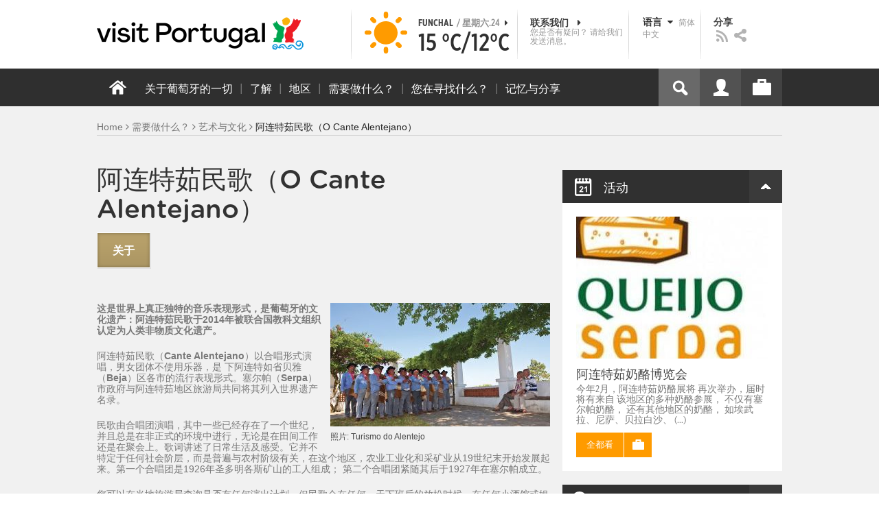

--- FILE ---
content_type: text/html; charset=utf-8
request_url: https://www.visitportugal.com/zh-hans/content/%E9%98%BF%E8%BF%9E%E7%89%B9%E8%8C%B9%E6%B0%91%E6%AD%8C%EF%BC%88o-cante-alentejano%EF%BC%89
body_size: 23022
content:
<!DOCTYPE html>
<html lang="zh-hans" dir="ltr" prefix="fb: http://www.facebook.com/2008/fbml og: http://ogp.me/ns# content: http://purl.org/rss/1.0/modules/content/ dc: http://purl.org/dc/terms/ foaf: http://xmlns.com/foaf/0.1/ rdfs: http://www.w3.org/2000/01/rdf-schema# sioc: http://rdfs.org/sioc/ns# sioct: http://rdfs.org/sioc/types# skos: http://www.w3.org/2004/02/skos/core# xsd: http://www.w3.org/2001/XMLSchema#">

<head>
  <link rel="shortcut icon" href="/sites/default/files/favicon_16.ico" type="image/x-icon" />
  <!--[if IE]><![endif]-->
<meta charset="utf-8" />
<link rel="dns-prefetch" href="//cdn.visitportugal.com" />
<link rel="preconnect" href="//cdn.visitportugal.com" />
<meta http-equiv="x-dns-prefetch-control" content="on" />
<link rel="dns-prefetch" href="//cdn.visitportugal.com" />
<!--[if IE 9]>
<link rel="prefetch" href="//cdn.visitportugal.com" />
<![endif]-->
<link href="https://www.visitportugal.com/pt-pt/content/o-cante-alentejano" rel="alternate" hreflang="pt-pt" />
<link href="https://www.visitportugal.com/en/content/o-cante-alentejano-the-alentejo-singing" rel="alternate" hreflang="en" />
<link href="https://www.visitportugal.com/es/content/el-cante-alentejano" rel="alternate" hreflang="es" />
<link href="https://www.visitportugal.com/de/content/o-cante-alentejano-der-alentejo-gesang" rel="alternate" hreflang="de" />
<link href="https://www.visitportugal.com/fr/content/le-cante-alentejano-chant-polyphonique-de-l%E2%80%99alentejo" rel="alternate" hreflang="fr" />
<link href="https://www.visitportugal.com/it/content/il-cante-alentejano" rel="alternate" hreflang="it" />
<link href="https://www.visitportugal.com/nl/content/o-cante-alentejano-de-alentejo-zingen" rel="alternate" hreflang="nl" />
<link href="https://www.visitportugal.com/ru/content/o-cante-alentejano-%D0%BF%D0%B5%D1%81%D0%BD%D1%8F-%D0%B0%D0%BB%D0%B5%D0%BD%D1%82%D0%B5%D0%B6%D1%83" rel="alternate" hreflang="ru" />
<link href="https://www.visitportugal.com/ja/content/%E3%80%8Ccante-alentejano%E3%80%8D%EF%BC%88%E3%82%A2%E3%83%AC%E3%83%B3%E3%83%86%E3%83%BC%E3%82%B8%E3%83%A7%E3%81%AF%E6%AD%8C%E3%81%86%EF%BC%89" rel="alternate" hreflang="ja" />
<link href="https://www.visitportugal.com/zh-hans/content/%E9%98%BF%E8%BF%9E%E7%89%B9%E8%8C%B9%E6%B0%91%E6%AD%8C%EF%BC%88o-cante-alentejano%EF%BC%89" rel="alternate" hreflang="zh-hans" />
<meta name="p:domain_verify" content="ee3bb3cf2c6500e993215bfc15794d75" />
<meta property="og:image" content="https://cdn.visitportugal.com/sites/default/files/styles/large/public/mediateca/Cante_TurismoAlentejo_d.jpg?itok=Pr_EVX-A" />
<link rel="shortcut icon" href="https://www.visitportugal.com/sites/default/files/favicon_16_0.ico?t97sb6" type="image/vnd.microsoft.icon" />
<meta name="description" content="É património cultural de Portugal uma expressão musical genuína e única no mundo: o Cante Alentejano, que foi reconhecido como Património Cultural Imaterial da Humanidade pela UNESCO em 2014.Cantado em coro e sem recurso a instrumentos musicais, por grupos de homens e mulheres, o Cante Alentejano é uma manifestação popular característica dos vários concelhos do distrito de" />
<meta name="viewport" content="&amp;amp;lt;meta name=&amp;amp;quot;viewport&amp;amp;quot; content=&amp;amp;quot;width=device-width&amp;amp;quot;&amp;amp;gt;" />
<meta name="MobileOptimized" content="width" />
<meta name="HandheldFriendly" content="true" />
<meta name="keywords" content="portugal, mar, sol, praias, campo, restaurantes" />
<meta name="robots" content="follow, index" />
<meta name="apple-mobile-web-app-capable" content="yes" />
<meta name="generator" content="Drupal 7 (http://drupal.org)" />
<link rel="canonical" href="https://www.visitportugal.com/pt-pt/content/o-cante-alentejano" />
<link rel="shortlink" href="https://www.visitportugal.com/pt-pt/node/237588" />
  <meta http-equiv="x-ua-compatible" content="IE=Edge"/>
  <meta name="viewport" content="width=device-width, initial-scale=1">
  <link type="text/css" rel="stylesheet" href="https://cdn.visitportugal.com/sites/default/files/advagg_css/css__fzMXlCMSDon9dr1Q1Cy8IL74KlTFR9G7wl3SNm9f3N4__jcA9tCwYYOfzH3bbwpJt8kFpi_XaOdGW-dCRasPf75E__DIHzpbyZEYUP0sCB26Xqzcy5Q5rL1J8PrLWFwLvdeuc.css" media="all" />
<link type="text/css" rel="stylesheet" href="https://cdn.visitportugal.com/sites/default/files/advagg_css/css__Awv_sNGG17iKe2AVD3vWznMTbv6woNs6MSTsPezR0AQ__8GBkuJf7nvPU4ITSffbn-Wq3Ek2dtr6HEwpM0E7MAAQ__DIHzpbyZEYUP0sCB26Xqzcy5Q5rL1J8PrLWFwLvdeuc.css" media="all" />
<link type="text/css" rel="stylesheet" href="https://cdn.visitportugal.com/sites/default/files/advagg_css/css__VZVAFrz_wWY0MqCrc083cG3gi2aKhPBxgQ5nrp2ntkY__ZAy_a_73lYli5zd0sUKAhndHewB5DG8B_DP7f4FKlUg__DIHzpbyZEYUP0sCB26Xqzcy5Q5rL1J8PrLWFwLvdeuc.css" media="screen, print" />
<link type="text/css" rel="stylesheet" href="https://cdn.visitportugal.com/sites/default/files/advagg_css/css__MC9mwt9prtQQ2OrEfc1nQ9Hya806dKgnAPg6rADX0UE__gA4RfQRIeA__lhFZUMkYvG5UgdK2Ug6OUTcEjlgBAME__DIHzpbyZEYUP0sCB26Xqzcy5Q5rL1J8PrLWFwLvdeuc.css" media="screen, print" />
<link type="text/css" rel="stylesheet" href="https://cdn.visitportugal.com/sites/default/files/advagg_css/css__8SurJDZRVJYKbCNswm6ziJsrpcpJOGcodsaUxSrHgPc__7KaWdXSHWzf2Ck748UZLMzzIaf7SsVeHNTxP-jE66hI__DIHzpbyZEYUP0sCB26Xqzcy5Q5rL1J8PrLWFwLvdeuc.css" media="screen, print" />
<link type="text/css" rel="stylesheet" href="https://cdn.visitportugal.com/sites/default/files/advagg_css/css__p-xpParwxSCnkBKKct9ToNGZc5RG_8arlPjleGmqIjY__hudbZ55jxsRy26pa2PUL_fYzAAXfJbxOcJJU8INkwps__DIHzpbyZEYUP0sCB26Xqzcy5Q5rL1J8PrLWFwLvdeuc.css" media="screen, print" />
<link type="text/css" rel="stylesheet" href="https://cdn.visitportugal.com/sites/default/files/advagg_css/css__30iNBS8C2XgDc7NBovDVxEhe8UOeHlDYGjDg6P-17fo__OvPnPQG54z_YtmtUEBgGiqdhQXqL4reWYUMvvpZejV8__DIHzpbyZEYUP0sCB26Xqzcy5Q5rL1J8PrLWFwLvdeuc.css" media="all" />
<link type="text/css" rel="stylesheet" href="https://cdn.visitportugal.com/sites/default/files/advagg_css/css__e07RrRDR2QeqhYuvkzD-Oua4xuZ8ApTiQIwelwZ2-UE__o44RhMTaB8IJk37Tasy_qvJ9gdDQibvnREyptQU1oNs__DIHzpbyZEYUP0sCB26Xqzcy5Q5rL1J8PrLWFwLvdeuc.css" media="all" />
<link type="text/css" rel="stylesheet" href="https://cdn.visitportugal.com/sites/default/files/advagg_css/css__UU9idMdMkesg_MeTQEkcDGocYu_kQtH2F0ZtK9xTObo__vI0LXvdvyHdRGW85VyDGB0-j8v4BfeFEKs-kt2TnRbA__DIHzpbyZEYUP0sCB26Xqzcy5Q5rL1J8PrLWFwLvdeuc.css" media="only screen" />
  <script type="text/javascript" src="https://cdn.visitportugal.com/sites/default/files/advagg_js/js__fn9yIqH1qJyuKGpc9TMSB0Ze_gXRuc0IQj_5hF4jWas__p8aNNKvPwWxpJYKHlTD56HtYQIP7sbj6yVzxBF3FRu4__DIHzpbyZEYUP0sCB26Xqzcy5Q5rL1J8PrLWFwLvdeuc.js"></script>
<script type="text/javascript" src="https://cdn.visitportugal.com/sites/default/files/advagg_js/js__9ici6QMeDS-cROq8R0RhuICsMGMP2wcJZNQQFsqQi44__Iojt8h-ZqDwQKkEdnmWu2V363enhwxN_P51PT64Bkhs__DIHzpbyZEYUP0sCB26Xqzcy5Q5rL1J8PrLWFwLvdeuc.js"></script>
<script type="text/javascript" src="https://cdn.visitportugal.com/sites/default/files/advagg_js/js__1EQrqF0xK1oOdXmfVgbw9rBqbQVr6ZNR7LIb6JDEoLc__NcbPgl6yce1cPkJcub1SVldKst10pVo0nN36XtkHZn8__DIHzpbyZEYUP0sCB26Xqzcy5Q5rL1J8PrLWFwLvdeuc.js"></script>
<script type="text/javascript" src="https://cdn.visitportugal.com/sites/default/files/advagg_js/js__vKzEN3sT2Zlc5-8WAu0e3GpBk2vMgUNy7zf75jD3cmo__qzbQaluBZSWbGaO1WG2HOgo5GZ9ZxMsH7FWymDzGipI__DIHzpbyZEYUP0sCB26Xqzcy5Q5rL1J8PrLWFwLvdeuc.js"></script>
<script type="text/javascript" src="https://cdn.visitportugal.com/sites/default/files/advagg_js/js__mtKD9kPd550Q305-uJ4n0Q_XjiFhEdWlO9cd-dzWZpo__7LTNaQst1-Zz_4NUJPL9HDQx6yLFMp2FS_t8jQDfpbo__DIHzpbyZEYUP0sCB26Xqzcy5Q5rL1J8PrLWFwLvdeuc.js"></script>
<script type="text/javascript" src="https://cdn.visitportugal.com/sites/default/files/advagg_js/js__andsXMGAqhLqJiylK-z4VfAPP_J6W1r7m1MaEvWyvv4__UBl_sIHN700GNdrD-pLJK_P8cEcs358wO_wOxzbLOnc__DIHzpbyZEYUP0sCB26Xqzcy5Q5rL1J8PrLWFwLvdeuc.js"></script>
<script type="text/javascript" src="https://cdn.visitportugal.com/sites/default/files/advagg_js/js__yF_nKQ9Id2-3_femIE2agLpAmny1nWTXrFXjzNyH2fc__Ypg4epWtIuAVykuhNG8D_XqJEZDMbq2C78e-iJYSV-Q__DIHzpbyZEYUP0sCB26Xqzcy5Q5rL1J8PrLWFwLvdeuc.js"></script>
<script type="text/javascript" src="https://cdn.visitportugal.com/sites/default/files/advagg_js/js__7MPnDiy45uotk8zhjfdKxJXx7W_9N1MlyCEI6_COGl8__jfDpScR1G74kbSV1Hp1umpCQ76jbXXyKoy73lk8t8ak__DIHzpbyZEYUP0sCB26Xqzcy5Q5rL1J8PrLWFwLvdeuc.js"></script>
<script type="text/javascript">jQuery.extend(Drupal.settings,{"basePath":"\/","pathPrefix":"zh-hans\/","setHasJsCookie":0,"ajaxPageState":{"theme":"visitportugaltheme","theme_token":"Lrx4E743MsAjOQprT3DWgpdSL5pLFfOu6ccWoT4E2f4","css":{"modules\/system\/system.base.css":1,"modules\/system\/system.menus.css":1,"modules\/system\/system.messages.css":1,"modules\/system\/system.theme.css":1,"modules\/aggregator\/aggregator.css":1,"modules\/comment\/comment.css":1,"sites\/all\/modules\/date\/date_api\/date.css":1,"sites\/all\/modules\/date\/date_popup\/themes\/datepicker.1.7.css":1,"modules\/field\/theme\/field.css":1,"modules\/node\/node.css":1,"modules\/search\/search.css":1,"modules\/user\/user.css":1,"sites\/all\/modules\/views_slideshow_xtra\/views_slideshow_xtra_overlay\/css\/views_slideshow_xtra_overlay.css":1,"modules\/forum\/forum.css":1,"sites\/all\/modules\/views\/css\/views.css":1,"sites\/all\/modules\/ctools\/css\/ctools.css":1,"sites\/all\/modules\/lightbox2\/css\/lightbox.css":1,"sites\/all\/modules\/video\/css\/video.css":1,"sites\/all\/modules\/hybridauth\/plugins\/icon_pack\/hybridauth_32\/hybridauth_32.css":1,"sites\/all\/modules\/hybridauth\/css\/hybridauth.css":1,"sites\/all\/modules\/hybridauth\/css\/hybridauth.modal.css":1,"sites\/all\/themes\/adaptivetheme\/at_core\/css\/at.layout.css":1,"sites\/all\/themes\/visitportugaltheme\/css\/loadfonts.css":1,"sites\/all\/themes\/visitportugaltheme\/css\/loadfontsie8.css":1,"sites\/all\/themes\/visitportugaltheme\/css\/global.base.css":1,"sites\/all\/themes\/visitportugaltheme\/css\/global.styles.css":1,"sites\/all\/themes\/visitportugaltheme\/css\/style.css":1,"sites\/all\/themes\/visitportugaltheme\/css\/modules\/footer.css":1,"sites\/all\/themes\/visitportugaltheme\/css\/modules\/menu.css":1,"sites\/all\/themes\/visitportugaltheme\/css\/components\/widgets.css":1,"sites\/all\/themes\/visitportugaltheme\/vendor\/jquery.ui\/jquery-ui-1.10.3.custom.min.css":1,"sites\/all\/themes\/visitportugaltheme\/vendor\/rcarousel.css":1,"sites\/all\/themes\/visitportugaltheme\/vendor\/bootstrap.css":1,"sites\/all\/themes\/visitportugaltheme\/vendor\/videojs\/video-js.css":1,"sites\/all\/themes\/visitportugaltheme\/vendor\/leaflet\/leaflet.css":1,"sites\/all\/themes\/visitportugaltheme\/vendor\/leaflet\/L.Control.Zoomslider.css":1,"sites\/all\/themes\/visitportugaltheme\/css\/custom\/register.css":1,"sites\/all\/themes\/visitportugaltheme\/css\/custom\/cookie-consent.css":1,"sites\/all\/themes\/visitportugaltheme\/css\/custom\/main_slideshow.css":1,"sites\/all\/themes\/visitportugaltheme\/css\/custom\/inner_slideshow.css":1,"sites\/all\/themes\/visitportugaltheme\/css\/custom\/lists.css":1,"sites\/all\/themes\/visitportugaltheme\/css\/custom\/detail.css":1,"sites\/all\/themes\/visitportugaltheme\/css\/custom\/trip-planner.css":1,"sites\/all\/themes\/visitportugaltheme\/css\/custom\/contact-form.css":1,"sites\/all\/themes\/visitportugaltheme\/css\/custom\/comments.css":1,"sites\/all\/themes\/visitportugaltheme\/css\/custom\/links_relacionados.css":1,"sites\/all\/themes\/visitportugaltheme\/css\/custom\/solr_search.css":1,"sites\/all\/themes\/visitportugaltheme\/css\/custom\/custom-forms.css":1,"sites\/all\/themes\/visitportugaltheme\/css\/custom\/chat.css":1,"sites\/all\/themes\/visitportugaltheme\/css\/custom\/related_links.css":1,"sites\/all\/themes\/visitportugaltheme\/css\/custom\/temp.css":1,"sites\/all\/themes\/visitportugaltheme\/css\/custom\/perfil.css":1,"sites\/all\/themes\/visitportugaltheme\/css\/custom\/pagina_nao_encontrada.css":1,"sites\/all\/themes\/visitportugaltheme\/css\/custom\/trip_planner_overlay.css":1,"sites\/all\/themes\/visitportugaltheme\/css\/custom\/explorar_portugal.css":1,"sites\/all\/themes\/visitportugaltheme\/css\/custom\/reviews.css":1,"sites\/all\/themes\/visitportugaltheme\/css\/custom\/brochuras-personalizadas.css":1,"sites\/all\/themes\/visitportugaltheme\/css\/custom\/visitWidget.css":1,"sites\/all\/themes\/visitportugaltheme\/css\/custom\/exposed-filters.css":1,"sites\/all\/themes\/visitportugaltheme\/css\/custom\/widget_destinos.css":1,"sites\/all\/themes\/visitportugaltheme\/css\/custom\/print-pages.css":1,"sites\/all\/themes\/visitportugaltheme\/css\/custom\/weather.css":1,"sites\/all\/themes\/visitportugaltheme\/css\/custom\/passatempos.css":1,"sites\/all\/themes\/visitportugaltheme\/css\/custom\/relatorios.css":1,"sites\/all\/themes\/visitportugaltheme\/css\/custom\/newslettervp.css":1,"sites\/all\/themes\/visitportugaltheme\/vendor\/fontawesome\/css\/font-awesome.css":1,"sites\/all\/themes\/visitportugaltheme\/vendor\/fontawesome\/css\/font-awesome-ie7.min.css":1,"public:\/\/adaptivetheme\/visitportugaltheme_files\/visitportugaltheme.default.layout.css":1,"public:\/\/adaptivetheme\/visitportugaltheme_files\/visitportugaltheme.responsive.layout.css":1,"public:\/\/adaptivetheme\/visitportugaltheme_files\/visitportugaltheme.fonts.css":1,"public:\/\/adaptivetheme\/visitportugaltheme_files\/visitportugaltheme.responsive.styles.css":1},"js":{"sites\/all\/modules\/jquery_update\/replace\/jquery\/1.10\/myjquery.min.js":1,"misc\/drupal.js":1,"sites\/all\/modules\/jquery_update\/replace\/ui\/external\/jquery.cookie.js":1,"sites\/all\/modules\/views_slideshow_xtra\/views_slideshow_xtra_overlay\/js\/views_slideshow_xtra_overlay.js":1,"public:\/\/languages\/zh-hans_u-r8ewyhS_SxNEmwWlG4hC3mwU1gUtxFkwRwS06F5Qw.js":1,"sites\/all\/modules\/lightbox2\/js\/lightbox.js":1,"sites\/all\/modules\/video\/js\/video.js":1,"sites\/all\/modules\/hybridauth\/js\/hybridauth.modal.js":1,"sites\/all\/modules\/hybridauth\/js\/hybridauth.onclick.js":1,"sites\/all\/themes\/visitportugaltheme\/vendor\/jquery.ui.core.js":1,"sites\/all\/themes\/visitportugaltheme\/vendor\/jquery.ui.widget.js":1,"sites\/all\/themes\/visitportugaltheme\/vendor\/jquery.ui.tabs.js":1,"sites\/all\/themes\/visitportugaltheme\/vendor\/jquery.ui.button.js":1,"sites\/all\/themes\/visitportugaltheme\/vendor\/jquery.ui.menu.js":1,"sites\/all\/themes\/visitportugaltheme\/vendor\/jquery.ui.datepicker.js":1,"sites\/all\/themes\/visitportugaltheme\/vendor\/jquery.ui.dialog.js":1,"sites\/all\/themes\/visitportugaltheme\/vendor\/jquery.ui.position.js":1,"sites\/all\/themes\/visitportugaltheme\/vendor\/jquery.ui.progressbar.js":1,"sites\/all\/themes\/visitportugaltheme\/vendor\/jquery.ui.rcarousel.js":1,"sites\/all\/themes\/visitportugaltheme\/vendor\/jquery.ui.effects.js":1,"sites\/all\/themes\/visitportugaltheme\/vendor\/jquery.color-2.1.2.min.js":1,"sites\/all\/themes\/visitportugaltheme\/vendor\/jquery.livequery.min.js":1,"sites\/all\/themes\/visitportugaltheme\/vendor\/jquery-migrate-1.2.1.min.js":1,"sites\/all\/themes\/visitportugaltheme\/vendor\/jquery.screwdefaultbuttonsV2.min.js":1,"sites\/all\/themes\/visitportugaltheme\/vendor\/custom.modernizr.js":1,"sites\/all\/themes\/visitportugaltheme\/vendor\/bootstrap.js":1,"sites\/all\/themes\/visitportugaltheme\/vendor\/foundation.js":1,"sites\/all\/themes\/visitportugaltheme\/vendor\/foundation.forms.js":1,"sites\/all\/themes\/visitportugaltheme\/vendor\/videojs\/video.js":1,"sites\/all\/themes\/visitportugaltheme\/vendor\/leaflet\/leaflet.js":1,"sites\/all\/themes\/visitportugaltheme\/vendor\/leaflet\/leaflet.functionaltilelayer.js":1,"sites\/all\/themes\/visitportugaltheme\/vendor\/leaflet\/L.Control.Pan.js":1,"sites\/all\/themes\/visitportugaltheme\/vendor\/leaflet\/L.Control.Zoomslider.js":1,"sites\/all\/themes\/visitportugaltheme\/vendor\/leaflet\/LeafletHtmlIcon.js":1,"sites\/all\/themes\/visitportugaltheme\/scripts\/custom\/loadMainMenu.js":1,"sites\/all\/themes\/visitportugaltheme\/scripts\/custom\/loadtabs.js":1,"sites\/all\/themes\/visitportugaltheme\/scripts\/custom\/loadLanguageSwitcher.js":1,"sites\/all\/themes\/visitportugaltheme\/scripts\/custom\/slideshow.js":1,"sites\/all\/themes\/visitportugaltheme\/scripts\/custom\/icon_support.js":1,"sites\/all\/themes\/visitportugaltheme\/scripts\/custom\/main_menu.js":1,"sites\/all\/themes\/visitportugaltheme\/scripts\/custom\/main.js":1,"sites\/all\/themes\/visitportugaltheme\/scripts\/custom\/tiles.js":1,"sites\/all\/themes\/visitportugaltheme\/scripts\/custom\/main_page_block_animations.js":1,"sites\/all\/themes\/visitportugaltheme\/scripts\/custom\/trip_planner.js":1,"sites\/all\/themes\/visitportugaltheme\/scripts\/custom\/loadSobrePortugal.js":1,"sites\/all\/themes\/visitportugaltheme\/scripts\/custom\/loadRecordarPartilhar.js":1,"sites\/all\/themes\/visitportugaltheme\/scripts\/custom\/bannerResize.js":1,"sites\/all\/themes\/visitportugaltheme\/scripts\/custom\/contact-form.js":1,"sites\/all\/themes\/visitportugaltheme\/scripts\/custom\/comments.js":1,"sites\/all\/themes\/visitportugaltheme\/scripts\/custom\/links_relacionados.js":1,"sites\/all\/themes\/visitportugaltheme\/scripts\/custom\/form-validation.js":1,"sites\/all\/themes\/visitportugaltheme\/scripts\/custom\/addthisdef.js":1,"sites\/all\/themes\/visitportugaltheme\/scripts\/custom\/addtoalldef.js":1,"sites\/all\/themes\/visitportugaltheme\/scripts\/custom\/custom-search.js":1,"sites\/all\/themes\/visitportugaltheme\/scripts\/custom\/generic-tabs.js":1,"sites\/all\/themes\/visitportugaltheme\/scripts\/custom\/menuUrlFix.js":1,"sites\/all\/themes\/visitportugaltheme\/scripts\/custom\/thumbnailvideo.js":1,"sites\/all\/themes\/visitportugaltheme\/scripts\/custom\/perfil.js":1,"sites\/all\/themes\/visitportugaltheme\/scripts\/custom\/highlights_slideshow.js":1,"sites\/all\/themes\/visitportugaltheme\/scripts\/custom\/search.js":1,"sites\/all\/themes\/visitportugaltheme\/scripts\/custom\/login.js":1,"sites\/all\/themes\/visitportugaltheme\/scripts\/custom\/rp-forceLogin.js":1,"sites\/all\/themes\/visitportugaltheme\/scripts\/custom\/fix_sobre_portugal_slider.js":1,"sites\/all\/themes\/visitportugaltheme\/scripts\/custom\/trip_planner_overlay.js":1,"sites\/all\/themes\/visitportugaltheme\/scripts\/custom\/print_this.js":1,"sites\/all\/themes\/visitportugaltheme\/scripts\/custom\/explorar_portugal.js":1,"sites\/all\/themes\/visitportugaltheme\/scripts\/custom\/recordar_partilhar.js":1,"sites\/all\/themes\/visitportugaltheme\/scripts\/custom\/pois_atr.js":1,"sites\/all\/themes\/visitportugaltheme\/scripts\/custom\/cookies.js":1,"sites\/all\/themes\/visitportugaltheme\/scripts\/custom\/loadMainPage.js":1,"sites\/all\/themes\/visitportugaltheme\/scripts\/custom\/IPAutoComplete.js":1,"sites\/all\/themes\/visitportugaltheme\/scripts\/custom\/IPMaps.js":1,"sites\/all\/themes\/visitportugaltheme\/scripts\/custom\/widget_destinos.js":1,"sites\/all\/themes\/visitportugaltheme\/scripts\/custom\/weather.js":1,"sites\/all\/themes\/visitportugaltheme\/scripts\/custom\/passatempos.js":1,"sites\/all\/themes\/visitportugaltheme\/scripts\/custom\/relatorios.js":1,"sites\/all\/themes\/visitportugaltheme\/scripts\/custom\/newslettervp.js":1}},"lightbox2":{"rtl":"0","file_path":"\/(\\w\\w\/)public:\/","default_image":"\/sites\/all\/modules\/lightbox2\/images\/brokenimage.jpg","border_size":10,"font_color":"000","box_color":"fff","top_position":"","overlay_opacity":"0.8","overlay_color":"000","disable_close_click":1,"resize_sequence":0,"resize_speed":400,"fade_in_speed":400,"slide_down_speed":600,"use_alt_layout":0,"disable_resize":0,"disable_zoom":1,"force_show_nav":0,"show_caption":0,"loop_items":0,"node_link_text":"View Image Details","node_link_target":0,"image_count":"Image !current of !total","video_count":"Video !current of !total","page_count":"Page !current of !total","lite_press_x_close":"press \u003Ca href=\u0022#\u0022 onclick=\u0022hideLightbox(); return FALSE;\u0022\u003E\u003Ckbd\u003Ex\u003C\/kbd\u003E\u003C\/a\u003E to close","download_link_text":"","enable_login":false,"enable_contact":false,"keys_close":"c x 27","keys_previous":"p 37","keys_next":"n 39","keys_zoom":"z","keys_play_pause":"32","display_image_size":"original","image_node_sizes":"()","trigger_lightbox_classes":"","trigger_lightbox_group_classes":"","trigger_slideshow_classes":"","trigger_lightframe_classes":"","trigger_lightframe_group_classes":"","custom_class_handler":0,"custom_trigger_classes":"","disable_for_gallery_lists":true,"disable_for_acidfree_gallery_lists":true,"enable_acidfree_videos":true,"slideshow_interval":5000,"slideshow_automatic_start":true,"slideshow_automatic_exit":true,"show_play_pause":true,"pause_on_next_click":false,"pause_on_previous_click":true,"loop_slides":false,"iframe_width":600,"iframe_height":400,"iframe_border":1,"enable_video":0,"useragent":"Mozilla\/5.0 (Macintosh; Intel Mac OS X 10_15_7) AppleWebKit\/537.36 (KHTML, like Gecko) Chrome\/131.0.0.0 Safari\/537.36; ClaudeBot\/1.0; +claudebot@anthropic.com)"},"smart_ip":{"location":{"geoip_id":"733","ip_ref":"301989888","country_code":"US","region":"Massachusetts","city":"Cambridge","zip":"02139","latitude":"42.3646","longitude":"-71.1028","country":"United States","region_code":"MA","source":"smart_ip","ip_address":"18.188.32.58","timestamp":1769213150,"is_eu_country":false,"is_gdpr_country":false}},"smart_ip_src":{"smart_ip":"smart_ip","geocoded_smart_ip":"geocoded_smart_ip","w3c":"w3c"},"better_exposed_filters":{"views":{"menu_encontre":{"displays":{"block":{"filters":[]}}},"menu_experiencias":{"displays":{"block":{"filters":[]}}},"comments_block":{"displays":{"comments":{"filters":[]}}},"widgets":{"displays":{"block_widgets_maps":{"filters":[]},"wdu":{"filters":[]}}}}},"addthis":{"widget_url":"https:\/\/s7.addthis.com\/js\/250\/addthis_widget.js#pubid=ra-51de8c982a714a54\u0026amp;amp;amp;async=1?async=1"},"urlIsAjaxTrusted":{"\/zh-hans\/search\/site":true}});</script>

  <title>O Cante Alentejano | www.visitportugal.com</title>
<script>
window.dataLayer = window.dataLayer || [];
</script>
</head>
<body class="html not-front not-logged-in no-sidebars page-node page-node- page-node-237588 node-type-sugestoes i18n-zh-hans site-name-hidden" >

<!-- Google Tag Manager novo visitportugal.com-->
<noscript><iframe src="//www.googletagmanager.com/ns.html?id=GTM-PBPGKN"
style="display:none;visibility:hidden;height:0px;width:0px" title="gtm"></iframe></noscript>
  <!-- End Google Tag Manager -->
<!-- Google Tag Manager novo visitportugal.com-->
<script type="text/javascript">
if (document.domain == 'www.portugal.travel') {
  (function(i,s,o,g,r,a,m){i['GoogleAnalyticsObject']=r;i[r]=i[r]||function(){
  (i[r].q=i[r].q||[]).push(arguments)},i[r].l=1*new Date();a=s.createElement(o),
  m=s.getElementsByTagName(o)[0];a.async=1;a.src=g;m.parentNode.insertBefore(a,m)
  })(window,document,'script','https://www.google-analytics.com/analytics.js','ga');

  ga('create', 'UA-83806146-1', 'auto');
  ga('send', 'pageview');
} else {
  (function(w,d,s,l,i){w[l]=w[l]||[];w[l].push({'gtm.start':
  new Date().getTime(),event:'gtm.js'});var f=d.getElementsByTagName(s)[0],
  j=d.createElement(s),dl=l!='dataLayer'?'&l='+l:'';j.async=true;j.src=
  '//www.googletagmanager.com/gtm.js?id='+i+dl;f.parentNode.insertBefore(j,f);
  })(window,document,'script','dataLayer','GTM-PBPGKN');
}
</script>
  <!-- End Google Tag Manager -->
  <div id="skip-link">
    <a href="#main-content" class="element-invisible element-focusable">Skip to main content</a>
  </div>
    
<!--[if lte IE 8]>
<link rel="stylesheet" type="text/css" media="screen, projection"
      href="https://www.visitportugal.com/sites/all/themes/visitportugaltheme/css/custom/ie8fixes.css"/>
<![endif]-->




        <!-- region: Leaderboard -->
    
    <div id="header_wrapper" >

        <h1 class="hidden-main-sitename">www.visitportugal.com</h1> <!-- dont remove this line AA issues -->

        <header id="header" class="clearfix" role="banner">

                            <!-- start: Branding -->
                <div id="branding" class="branding-elements clearfix">

                                            <div id="logo">
                            <a href="/zh-hans" title="Home page"><img class="site-logo image-style-none" typeof="foaf:Image" src="https://cdn.visitportugal.com/sites/all/themes/visitportugaltheme/images/logo.png?t97sb6" alt="www.visitportugal.com" /></a>                        </div>
                    
                    <div id="header_options_wrapper">
                        <!-- meteo -->
                        <span class="header_separator meteo-separator"></span>
                        <div id="meteo_main">
                                                        <div id="meteo_main_icon" class="clear"
                                 title="晴朗">
                                <a href="/zh-hans/weather/"></a>
                            </div>
                            <div id="meteo_main_detalhes">
                                <span class="meteo_main_localidade header_title">Funchal                                    <span class="meteo_main_date"> / 星期六.24                                        <i class="icon-caret-right"></i></span></span>
                                <span class="meteo_main_temp"
                                      title="15°C/12°C">15                                    °C/12°C</span>

                            </div>
                        </div>
                        <!-- fim meteo -->

                        <span class="header_separator"></span>

                        <!-- contacte-nos -->
                        <a id="contact-main" class="header_title"
                           href="https://www.visitportugal.com/zh-hans/contact">
                            <span class="contact-main-label"
                                  title="联系我们">联系我们                                <i class="icon-caret-right"></i></span>
              <span class="contact-main-text">
                您是否有疑问？                请给我们发送消息。              </span>
                        </a>
                        <!-- fim contacte-nos -->

                        <span class="header_separator"></span>

                        <!-- idioma -->
                        <div id="idioma_main">
                            <div class="oe_wrapper">
                                <!--
                                  <div id="oe_overlay" class="oe_overlay"></div>
                                -->
                                <ul id="oe_menu" class="oe_menu">
                                    <!--
                      <li><a href="">LÍNGUA <img src="/sites/all/themes/visitportugaltheme/images/down_arrow.png?t97sb6" border="0" height="16px" width="16px" />                          <br>
                          简体中文                      </a>
                    -->
                                    <li>
                                        <a href="#" id="idioma_title" class="header_title">
                                            <span class="idioma_title_label"
                                                  title="语言">语言                                                <i class="icon-caret-down"></i></span>
                                            <span class="idioma_title_lang">简体中文</span>
                                        </a>

                                        <div class="idioma_subitems">
                                            <ul>
                                                <li>
                                                    <a href="https://www.visitportugal.com/pt-pt/node/237588" onclick="mygaevent_menu('IDIOMA','pt-pt')" >Português</a>
                                                </li>
                                                <li><a href="https://www.visitportugal.com/en/node/237588" onclick="mygaevent_menu('IDIOMA','en')" >English</a>
                                                </li>
                                                <li><a href="https://www.visitportugal.com/fr/node/237588" onclick="mygaevent_menu('IDIOMA','fr')" >Français</a>
                                                </li>
                                                <li><a href="https://www.visitportugal.com/es/node/237588" onclick="mygaevent_menu('IDIOMA','es')" >Español</a>
                                                </li>
                                                <li><a href="https://www.visitportugal.com/de/node/237588" onclick="mygaevent_menu('IDIOMA','de')" >Deutsch</a>
                                                </li>
                                                <li><a href="https://www.visitportugal.com/it/node/237588" onclick="mygaevent_menu('IDIOMA','it')" >Italiano</a>
                                                </li>
                                                <li>
                                                    <a href="https://www.visitportugal.com/nl/node/237588" onclick="mygaevent_menu('IDIOMA','nl')" >Nederlands</a>
                                                </li>
                                                <li><a href="https://www.visitportugal.com/ru/node/237588" onclick="mygaevent_menu('IDIOMA','ru')" >Русский</a>
                                                </li>
                                                <li><a href="https://www.visitportugal.com/ja/node/237588" onclick="mygaevent_menu('IDIOMA','ja')" >日本語</a></li>
                                                <li><a href="https://www.visitportugal.com/zh-hans/node/237588"  onclick="mygaevent_menu('IDIOMA','zh-hans')" 
                                                       style="border-bottom:none">简体中文</a></li>
                                            </ul>
                                        </div>
                                    </li>
                                </ul>
                            </div>
                        </div>
                        <!-- fim de idioma -->

                        <span class="header_separator"></span>

                        <!-- partilhe -->
                        <div id="partilhe_main">
                            <span class="partilhe_title header_title"
                                  title="分享">分享</span>
              <span>
			  <a href="https://www.visitportugal.com/zh-hans/feedRss" target="_blank" onclick="mygaevent_menu('Partilhe','feed')" >
                  <img src="/sites/all/themes/visitportugaltheme/images/rss_icon.png?t97sb6"  title="RSS" alt="RSS" /></a></span>
              <span>
        <a class="addthis_button" addthis:url="https://www.visitportugal.com/zh-hans/content/%E9%98%BF%E8%BF%9E%E7%89%B9%E8%8C%B9%E6%B0%91%E6%AD%8C%EF%BC%88o-cante-alentejano%EF%BC%89" onclick="my_partilhar_email(this)" href="javascript:void(0)">
                  <img src="/sites/all/themes/visitportugaltheme/images/share_icon.png?t97sb6" title="分享" alt="分享"></a></span>
               </div>
                        <!-- fim de partilhe-->
                    </div>


                                            <!-- start: Site name and Slogan hgroup -->
                        <hgroup class="element-invisible" id="name-and-slogan">

                                                            <!--<h1 class="element-invisible" id="site-name"><a href="/zh-hans" title="Home page">www.visitportugal.com</a></h1>-->
                            
                            
                        </hgroup><!-- /end #name-and-slogan -->
                    
                </div><!-- /end #branding -->
            
            <!-- region: Header -->
            
        </header>

    </div>

    <!-- Mobile Header -->    
    <div class="custom-mobile-header">
        <div class="mobile-icon-placeholder">
            <i class="icon-reorder"></i>
        </div>
        <div class="logo">
            <a href="https://www.visitportugal.com/zh-hans">
                <img class="site-logo image-style-none" typeof="foaf:Image" src="https://www.visitportugal.com/sites/all/themes/visitportugaltheme/images/visitportugallogo.png?t97sb6" alt="www.visitportugal.com">               
            </a>
        </div>
        <div class="mobile-icon-placeholder">
            <i class="icon-search"></i>
        </div>
        <div class="search-bar">
                        <form class="search-overlay-form" name="search-overlay-form" method="get"
                  action="https://www.visitportugal.com/zh-hans/search/site">
                <label for="search-overlay-search-text"
                       style="display: none">搜索</label>
                <input class="search-overlay-search-text-mobile" type="text" id="search-overlay-search-text-mobile"
                       name="search-overlay-search-text"
                       placeholder="搜索"/>
                <input type="submit" value="ok"/>
                <a href="https://www.visitportugal.com/zh-hans/search/site" class="advanced-search">高级搜索s</a>
            </form>
        </div>
    </div>  

    <!-- Navigation elements -->
                <div
            id="primary-menu-bar-wrapper" >
            <div id="primary-menu-bar" class="nav clearfix"><nav  role="navigation" class="primary-menu-wrapper menu-wrapper clearfix"><h2 class="element-invisible">Main menu</h2><ul class="menu primary-menu clearfix"><li class="menu-218 first"><a href="/zh-hans" title="首页"><i class="main-menu-icon" id="main-menu-home"></i></a></li><li class="menu-799"><a href="/zh-hans/sobre-portugal/biportugal" title="关于葡萄牙的一切"><span id="sobre_portugal">关于葡萄牙的一切</span><span class="separator">|</span></a></li><li class="menu-800"><a  title="了解"><span id="menu_novidades">了解</span><span class="separator">|</span></a></li><li class="menu-801"><a href="/zh-hans/destinos" title="地区"><span id="menu_destinos">地区</span><span class="separator">|</span></a></li><li class="menu-802"><a  title="需要做什么？"><span id="menu_experiencias">需要做什么？</span><span class="separator">|</span></a></li><li class="menu-803"><a  title="您在寻找什么？"><span id="menu_encontre">您在寻找什么？</span><span class="separator">|</span></a></li><li class="menu-804"><a href="/zh-hans/recordar-e-partilhar/imagens" title="记忆与分享"><span id="menu_recordar_e_partilhar">记忆与分享</span></a></li><li class="menu-808"><a href="/zh-hans/trip-planner" title="规划"><i class="menu_icons" id="main-menu-trip"></i></a></li><li class="menu-807"><a href="/zh-hans/user" title="注册/简介"><i class="menu_icons" id="main-menu-user"></i></a></li><li class="menu-806 last"><a href="/zh-hans/search/simple" title="搜索"><i class="menu_icons" id="main-menu-search"></i></a></li></ul></nav></div>        </div>
        
        <!-- Mobile Menu Bar -->
        <div class="custom-mobile-menu">
            <ul class="items">                
                <li><i class="icon-remove"></i></li>
                <!-- Login and Trip plan options -->
                <div class="user-options">
                    <li class="custom-mobile-item user-login">
                        <i class="icon-user"></i>
                        <span class="title"></span>
                        <ul>
                            <li class="custom-mobile-li-login"></li>
                            <li class="custom-mobile-li-forget"></li>
                        </ul>
                    </li>
                    <li class="custom-mobile-item user-trip-plan">
                        <i class="icon-briefcase"></i>
                        <span class="title"></span>
                        <ul></ul>
                    </li>                                             
                </div>       
                <!-- Main options -->
                <div class="main-options"></div>
                <!-- Change language and share options -->
                <div class="other-options">
                    <li class="language-select select-wrapper">
                        <select>
                            <option value="">语言</option>
                        </select>
                    </li>
                    <li class="share-options select-wrapper">
                        <select>
                            <option>分享</option>
                            <option value="rss">RSS</option>
                            <option value="addthis">Partilhe</option>
                            <option value="email">E-mail</option>
                        </select>
                    </li>
                    <form method="POST" action="/zh-hans/partilhar-por-email" name="hidden_partilhar_form" id="hidden_partilhar_form-mobile">
                        <input type="text" class="hidden" id="hidden_partilhar_title-mobile" name="hidden_partilhar_title">
                        <input type="text" class="hidden" id="hidden_partilhar_url-mobile" name="hidden_partilhar_url">
                        <input type="submit" class="hidden" id="hidden_partilhar_submit-mobile">
                    </form>
                </div>
            </ul>
        </div>

    
    
    <div id="node_details_tipology" class="hidden">
        N2    </div>
    <div id="node_details_nid" class="hidden">
        237588    </div>
    <div id="node_details_referal" class="hidden">
            </div>
    <div id="node_details_user_ip" ip="18.188.32.58" class="hidden">
        18.188.32.58    </div>
    <div id="node_details_source_url" class="hidden">
        node/237588    </div>
    <div id="node_details_user_id" class="hidden">
        0    </div>
    <div id="node_details_base_url" class="hidden">
        https://www.visitportugal.com    </div>
    <div id="my_bundle" class="hidden">
        sugestoes    </div>
    <div id="my_nivel1" class="hidden">
            </div>

    <div class="perfil_language_code hidden">zh-hans</div>

    
    <!-- Main Slideshow-->
    
    <!-- Inner Slideshow-->
    
    <!-- Get the thumbnails for video-->
        <!-- End Main Slideshow-->

    <!-- Clippings -->
    
    <div style="position: relative;"></div>

    <div id="page" class="container page">


        
        <!-- Breadcrumbs -->
                                    <div
                    class="breadcrumb-container" >
                    <div class="breadcrumb-inner">
						<a href="/zh-hans" id="custom-breadcrumbs-home" title="Home">Home</a> 
						<i class="icon-angle-right"></i> 
						<a title="需要做什么？">需要做什么？</a> 
						<i class="icon-angle-right"></i> 
						<a href="/zh-hans/experiencias/arte-e-cultura" title="艺术与文化">艺术与文化</a> 
						<i class="icon-angle-right"></i> 阿连特茹民歌（O Cante Alentejano）          
						<hr>
        			</div>                </div>
                    
        
        <!-- Messages and Help -->
                <div class="messages-container">
            <div class="messages-inner">
                            </div>
        </div>
        
        
        <!-- region: Secondary Content -->
    
        <div id="columns" class="columns clearfix">
            <div id="content-column" class="content-column" role="main">
                <div class="content-inner">

                    <!-- region: Highlighted -->
                    
                    <section id="main-content">

                    


                                            <header id="main-content-header" class="clearfix">

                            
                                                                                        
                        </header>
                    
                    <!-- region: Facets -->
                                        <!-- <div class="filter-left-panel-search"> -->
                                        <!-- </div> -->
                    
                    
                    <!-- region: Main Content -->

                                            <div id="content" class="region main-content ">
                            <div id="block-system-main" class="block block-system no-title" >  
  
  
<div class="item-detail-main-container">
    <div class="detail-header-name">
        <h1>阿连特茹民歌（O Cante Alentejano）</h1>
    </div>
    <!-- Selection menu -->
    <div class="item-detail-header-menu-wrapper">
        <div class="item-detail-header-menu-wrapper-inner">
            <div>
                <a href="#" class="experience-sugest-detail-header-menu-element active"
                   rel="sobre">关于</a>
                                                            </div>
        </div>
    </div>

    <div class="clearfix"></div>

    <!-- Section Sobre -->
    <div class="detail-section section-sobre">
                    <div class="detail-highlight-image">
                                <div>
                    <img title="Cante Alentejano&#10照片: Turismo do Alentejo" alt="Cante Alentejano&#10照片: Turismo do Alentejo"
                         src='https://cdn.visitportugal.com/sites/default/files/styles/experiencias_detalhe/public/mediateca/Cante_TurismoAlentejo_d.jpg?itok=7HEoBKb9'/>
                                            <div
                            class="foto-caption">照片: Turismo do Alentejo</div>
                                    </div>
            </div>
        
        
        <div class="detail-subtitle">
                    </div>

        <!-- Apresenta descritivo ou sumário de acordo com o existente -->

        
                    <div class="detail-description ">
                <p><strong>这是世界上真正独特的音乐表现形式，是葡萄牙的文化遗产：阿连特茹民歌于2014年被联合国教科文组织认定为人类非物质文化遗产。</strong></p><p>阿连特茹民歌（<strong>Cante Alentejano</strong>）以合唱形式演唱，男女团体不使用乐器，是 下阿连特如省贝雅（<strong>Beja</strong>）区各市的流行表现形式。塞尔帕（<strong>Serpa</strong>）市政府与阿连特茹地区旅游局共同将其列入世界遗产名录。</p><p>民歌由合唱团演唱，其中一些已经存在了一个世纪，并且总是在非正式的环境中进行，无论是在田间工作还是在聚会上。歌词讲述了日常生活及感受。它并不特定于任何社会阶层，而是普遍与农村阶级有关，在这个地区，农业工业化和采矿业从19世纪末开始发展起来。第一个合唱团是1926年圣多明各斯矿山的工人组成； 第二个合唱团紧随其后于1927年在塞尔帕成立。</p><p>您可以在当地旅游局查询是否有任何演出计划，但民歌会在任何一天下班后的放松时候，在任何小酒馆或娱乐协会中自发地出现。您还可以参观坎特博物馆（<a href="https://www.facebook.com/museudocantealentejano" target="_blank">Museu do Cante</a>），该博物馆于 2021 年夏天在塞尔帕开放。</p><p>以下是葡萄牙裔巴西导演塞尔吉奥·特雷福 (Sérgio Tréfaut) 于 2014 年为支持坎特入选联合国教科文组织候选而制作的视频。</p><p style="text-align: center;"><iframe title="YouTube video player" src="https://www.youtube.com/embed/_Pn53uSYwOM" frameborder="0" width="560" height="315"></iframe></p>            </div>
            <div class="clearfix"></div>
        
        <!-- itinerario menu -->
        
            <div class="clearfix"></div>

                <!-- fim itinerário menu -->

        <!-- itinerario -->
                <!-- fim de declaração de itinerário -->


        <div class="buttons-section">
            
            
            <div class="print-n-share-button-container">

                <a href="https://www.visitportugal.com/zh-hans/print/sugestao/237588" target="_blank" class="detail-button-icon-only exp-bgc" onclick="mygaevent_printme('https://www.visitportugal.com/zh-hans/print/sugestao/237588')"
                   title="打印"><span
                        class="detail-print-icon"></span></a>
                <a href="/trip-planner/add/237588"
                   class="detail-button-icon-only exp-bgc trip-planner-add"
                   title="添加到计划"><span
                        class="detail-trip-icon"></span></a>
                <a class="detail-button-icon-only exp-bgc addthis_button"
                   href="javascript:void(0)" onclick="my_partilhar_email(this)" addthis:url="https://www.visitportugal.com/zh-hans/content/%E9%98%BF%E8%BF%9E%E7%89%B9%E8%8C%B9%E6%B0%91%E6%AD%8C%EF%BC%88o-cante-alentejano%EF%BC%89"
                   title="分享"><span
                        class="detail-share-icon"></span></a>
            </div>
        </div>
        <div class="clearfix" style="margin-bottom:20px"></div>
    </div>


    

    <!-- Fim Sobre -->

    <!-- Tabs Genéricas -->
        <!-- Tabs Genéricas -->

    <!-- Galeria -->
    
    <!-- Inicio Opinião do Utilizador -->
    <div class="detail-section section-opiniao hidden">
        <div class="lang hidden">zh-hans</div>
        <div class="detail-name">
            用户反馈        </div>
        <div class="subtitulo-opiniao-utilizador">
                    </div>
        <div class="node-sugestoes-comments-wrapper comments">
                        <hr class="fat-divider"/>
        </div>

        <h2 class="form-titles node-comment-form-title">您的意见</h2>
                    <div class="info-alt info-alt-rp-nodes">
                要评论需先登录。            </div>
            </div>
    <!-- FIM Opiniao do Utilizador -->

    <div class="clearfix"></div>

            <div style="margin-top:20px;">
                            <div class="ondecomer_ondedormir"><a class="exp-bgc" href="https://www.visitportugal.com/zh-hans/search/site/?regioes=(tid%3A35)&localidades=(tid%3A83)&context=405"
                                                     title="哪里吃饭">哪里吃饭</a>
                </div>
                                        <div class="ondecomer_ondedormir"><a class="exp-bgc" href="https://www.visitportugal.com/zh-hans/search/site/?regioes=(tid%3A35)&localidades=(tid%3A83)&context=490"
                                                     title="住宿设施">住宿设施</a>
                </div>
                                        <div class="clearfix" style="margin-bottom:20px"></div>
                    </div>
        

    <hr class="fat-divider" style="margin-bottom: 20px;"></hr>
    <!-- INICIO LINKS RELACIONADOS -->
                <div
                class="related_link_title">相关条目</div>
                                                                            <div class="related_link  ">
                                    <div class="related_link_image">
                                        <a href="/zh-hans/node/73843">
                                            <img src="https://cdn.visitportugal.com/sites/default/files/styles/sugestoes_detalhe_highlight/public/mediateca/N2000p.jpg?itok=Y5dHoPdS" title="Douro&#013;地方: Douro&#013;照片: Filipe Rebelo"
                                                 alt="Douro&#013;地方: Douro&#013;照片: Filipe Rebelo"/>
                                        </a>
                                    </div>

                                                                            <div class="related_link_tab_name">另见。。。 </div>
                                                                            <div class="related_link_name">世界遗产</div>
                                    <div
                                        class="related_link_detail">(...)</div>
                                </div>
                                
        <div class="clearfix" style="margin-bottom:20px"></div>
            <!-- FIM LINKS RELACIONADOS -->


</div>

<input name="poi_geo_x" type="hidden" value="-7.596914"/>
<input name="poi_geo_y" type="hidden" value="37.942944"/>
<input name="coord_processed" type="hidden" value="1"/>

<div class="sidebar-widgets">
    <!-- Events widget -->
    <div class="widget-container events-widget-container">
        <div class="widget-container-header">
            <div class="widget-container-header-left">
                <img src="https://cdn.visitportugal.com/sites/all/themes/visitportugaltheme/images/icon-calendario.png"
                     title="活动"
                     alt="活动"/>
                活动            </div>
            <div class="widget-container-header-right">
                <img src="https://cdn.visitportugal.com/sites/all/themes/visitportugaltheme/images/widget-seta-up.png"
                     title="参见更多"
                     alt="参见更多"/>
            </div>
        </div>
        <div class="widget-container-content">
                        <a href="/zh-hans/node/508763" style="border: 0;">
                <img src='https://cdn.visitportugal.com/sites/default/files/styles/exp_e_dest_destaque/public/mediateca/pesquisa-7437.jpg?itok=lpK1kAUx' height='280px' width='280px' title="阿连特茹奶酪博览会"
                     alt="阿连特茹奶酪博览会"/>
            </a>
            <div class="widget-nome">阿连特茹奶酪博览会</div>
            <div class="widget-descritivo">今年2月，阿连特茹奶酪展将 再次举办，届时将有来自 该地区的多种奶酪参展， 不仅有塞尔帕奶酪， 还有其他地区的奶酪， 如埃武拉、尼萨、贝拉白沙、 (...)</div>
            <div class="widget-bottom-btn-wrapper">
                <a class="widget-bottom-btn dest-bgc"
                   href="/zh-hans/encontre/grandes-eventos/list"
                   title="全都看">全都看</a>

                
                    <a href="/trip-planner/add/508763"
                       class="widget-bottom-extra-btn dest-bgc trip-planner-add"
                       title="添加到计划">
                        <span class="detail-trip-icon"></span>
                    </a>

                
                <div class="clearfix"></div>
            </div>
        </div>
    </div>
    <div class="clearfix"></div>
    
    <!-- Map widget -->
    <div class="widget-container">
        <div class="widget-container-header">
            <div class="widget-container-header-left">
                <img src="https://cdn.visitportugal.com/sites/all/themes/visitportugaltheme/images/widget-pino.png"
                     title="浏览"
                     alt="浏览"/>
                浏览            </div>
            <div class="widget-container-header-right">
                <img src="https://cdn.visitportugal.com/sites/all/themes/visitportugaltheme/images/widget-seta-up.png"
                     title="参见更多"
                     alt="参见更多"/>
            </div>
        </div>
        <div class="widget-container-content">
            <div id="map" style="width:280px; height:284px; position:relative; z-index:0;">
	<div class="imagem-lupa" style="position:absolute; z-index:10000000; bottom:0px; right:0px; width:50px; height:50px; cursor: pointer;">
		<img src="https://cdn.visitportugal.com/sites/all/themes/visitportugaltheme/images/widget_mapas_zoom.png" title="地图" alt="地图" height="55" width="55" />
	</div>
</div>

<script type="text/javascript">
//<![CDATA[
	$(document).ready(function() {
		var lon = $(document).find(('input[name=poi_geo_x]')).val();
		var lat = $(document).find(('input[name=poi_geo_y]')).val();
		var zoom_mapa = $(document).find(('input[name=zoom_mapa]')).val();
		var coord_processed = $(document).find(('input[name=coord_processed]')).val();
		var url = $('.ver-mapa-completo a').attr("href");

		if (!$(document).find(('input[name=zoom_mapa]')).val()) {
			zoom_mapa = 5;
		};

		IPMaps.init();
		IPMaps.map.setView(new L.LatLng(39.554883, -7.976074));
		IPMaps.map.setZoom(zoom_mapa);

		if (lon && lat && lon != '0' && lat != '0') {
        	lon = parseFloat(lon.replace(',', '.'));
        	lat = parseFloat(lat.replace(',', '.'));
			processed = parseInt(coord_processed);

			if(processed == 0) {
				// SHOULD ADD MARKER (has poi coords)
				geojson = {
        			'geometry': {
          				'coordinates': [ lon, lat ]
        			}
      			}

				IPMaps.addMarker(geojson, '/sites/all/themes/visitportugaltheme/img/pin_mapa.png');
				if (!$(document).find(('input[name=zoom_mapa]')).val()) {
					zoom_mapa = 9;
				};
				IPMaps.map.setView(new L.LatLng(lat, lon));
				IPMaps.map.setZoom(zoom_mapa);
			} else {
				if (!$(document).find(('input[name=zoom_mapa]')).val()) {
					zoom_mapa = 8;
				};
				// DOESN'T ADD MARKER (has locality coords)
				IPMaps.map.setView(new L.LatLng(lat, lon));
				IPMaps.map.setZoom(zoom_mapa);
			}
    	}



    	$(document).on('click','.imagem-lupa',function(event){
    		window.open(url);
		});
	});
//]]>
</script>            <div class="ver-mapa-completo">
                                                <input name="map_regiao" type="hidden" value="35"/>
                <input name="map_localidade" type="hidden" value="83"/>
                                                    <a class="node"
                       href="https://www.visitportugal.com/zh-hans/mapas?lon=-7.596914&lat=37.942944&processed=1&reg=35&loc=83">看地图</a>
                                </div>
        </div>
    </div>
    

<!-- R&P widget -->

	<div class="destinos-widget-container">
		<div class="widget-container">
			<div class="widget-container-header">
				<div class="widget-container-header-left">
					<img src="https://cdn.visitportugal.com/sites/all/themes/visitportugaltheme/images/user.png" alt="">
						记忆与分享				</div>
				<div class="widget-container-header-right">
					<img src="https://cdn.visitportugal.com/sites/all/themes/visitportugaltheme/images/widget-seta-up.png" title="" alt="" />
				</div>
			</div>
			<div class="widget-container-content">
										<div class="widget-list-item">
							
															<div class="widget-thumb-wrapper">
									<a href="/zh-hans/node/498439">
										<img src="https://cdn.visitportugal.com/sites/default/files/styles/wdu/public/recordar_e_partilhar/imagens/ViaSacra.jpg?itok=Uf96mkgy">	
									
																			</a>
								</div>
							
															<div class="widget-author-wrapper">
									Ferguesia  Alvarães								</div>
							
															<div class="widget-desc-wrapper">
									A Via Sacra de Alvarães: Tradição, Devoção e Comunidade
A Via Sacra de (...)								</div>

														<div class="clearfix"></div>
						</div>
						<div class="clearfix"></div>
										<div class="widget-list-item">
							
															<div class="widget-thumb-wrapper">
									<a href="/zh-hans/node/490855">
										<img src="https://cdn.visitportugal.com/sites/default/files/styles/wdu/public/recordar_e_partilhar/imagens/IMG_20190726_085701-EDIT.jpg?itok=35vmo7As">	
									
																			</a>
								</div>
							
															<div class="widget-author-wrapper">
									Carlos Pires								</div>
							
															<div class="widget-desc-wrapper">
									Foto na Costa da Caparica								</div>

														<div class="clearfix"></div>
						</div>
						<div class="clearfix"></div>
				
				<div class="widget-bottom-btn-wrapper">
		    		<a class="widget-bottom-btn ep-bgc" href="/zh-hans/recordar-e-partilhar/imagens" title="阅读更多">阅读更多</a>
		    		<a class="widget-bottom-btn ep-bgc" href="/zh-hans/recordar-e-partilhar/imagens" title="您的意见">您的意见</a>
		    		<div class="clearfix"></div>
		    	</div>
	    	</div>
	    </div>
	</div>
</div>

  </div>
                        </div>
                    
                    
                    <!-- Feed icons (RSS, Atom icons etc -->
                    
                    
                </section><!-- /end #main-content -->

                <!-- region: Content Aside -->
                
            </div><!-- /end .content-inner -->
        </div><!-- /end #content-column -->
        <!-- regions: Sidebar first and Sidebar second -->
                
    </div><!-- /end #columns -->

    <!-- region: Tertiary Content -->
    
    <!-- region: Footer -->
    
    <!-- region: submenu blocks -->
            <div id="submenus_blocks">
            <div class="region region-submenus-blocks"><div class="region-inner clearfix"><div id="block-views-menu-sobre-portugal-block" class="block block-views no-title" ><div class="block-inner clearfix">  
  
  <div class="block-content content">
<div id="sp_submenu_wrapper" class="submenu_sobre_portugal">
	<div class="submenu_links_wrapper">
		<ul>
											<li><a href="/zh-hans/sobre-portugal/biportugal" onclick="mygaevent_menu('SOBRE PORTUGAL','biportugal')" >葡萄牙身份证</a></li>
				
												<li><a href="/zh-hans/sobre-portugal/como-chegar" onclick="mygaevent_menu('SOBRE PORTUGAL','como-chegar')" >到达葡萄牙</a></li>
				
												<li><a href="/zh-hans/sobre-portugal/info-util" onclick="mygaevent_menu('SOBRE PORTUGAL','info-util')" >有用信息</a></li>
				
												<li><a href="/zh-hans/sobre-portugal/postais-e-wallpapers" onclick="mygaevent_menu('SOBRE PORTUGAL','postais-e-wallpapers')" >明信片和壁纸</a></li>
				
												<li><a href="/zh-hans/sobre-portugal/videos" onclick="mygaevent_menu('SOBRE PORTUGAL','videos')" >视频</a></li>
				
												<li><a href="/zh-hans/sobre-portugal/fotos" onclick="mygaevent_menu('SOBRE PORTUGAL','fotos')" >照片</a></li>
				
												<li><a href="/zh-hans/sobre-portugal/mapas-e-brochuras" onclick="mygaevent_menu('SOBRE PORTUGAL','mapas-e-brochuras')" >地图和手册</a></li>
				
												<li><a href="/zh-hans/sobre-portugal/frases-uteis" onclick="mygaevent_menu('SOBRE PORTUGAL','frases-uteis')" >有用短语</a></li>
				
					</ul>
	</div>

<img src='https://cdn.visitportugal.com/sites/default/files/styles/submenu_thumbnail/public/submenu_media/225x145_Praia_.jpg?itok=x3wuw8Zd' class="img_border" title="探索葡萄牙" alt="探索葡萄牙" />

</div>



</div>
  </div></div><div id="block-views-menu-novidades-block" class="block block-views no-title" ><div class="block-inner clearfix">  
  
  <div class="block-content content"><div id="nov_submenu_wrapper" class="submenu_novidades">
	<div class="submenu_links_wrapper">
		<ul>
						<li><a href="/zh-hans/portugal-por" onclick="mygaevent_menu('A SABER','portugal-por')" >葡萄牙……</a></li>
							<li><a href="/zh-hans/o-que-ha-de-novo" onclick="mygaevent_menu('A SABER','o-que-ha-de-novo')" >最新的内容</a></li>
							<li><a href="/zh-hans/novidades-noticias" onclick="mygaevent_menu('A SABER','novidades-noticias')" >新闻</a></li>
					</ul>
	</div>

<img src='https://cdn.visitportugal.com/sites/default/files/styles/submenu_thumbnail/public/submenu_media/slide2_.jpg?itok=715vCo77' class="img_border" title="见新闻" alt="见新闻" />

</div>



</div>
  </div></div><div id="block-views-menu-recordar-e-partilhar-block" class="block block-views no-title" ><div class="block-inner clearfix">  
  
  <div class="block-content content"><div id="rp_submenu_wrapper" class="submenu_recordar_e_partilhar">
	<div class="submenu_links_wrapper">
		<ul>
						<li><a href="/zh-hans/recordar-e-partilhar/imagens" onclick="mygaevent_menu('RECORDAR E PARTILHAR','imagens')" >图片</a></li>
							<li><a href="/zh-hans/recordar-e-partilhar/videos" onclick="mygaevent_menu('RECORDAR E PARTILHAR','videos')" >视频</a></li>
							<li><a href="/zh-hans/recordar-e-partilhar/diarios-de-viagem" onclick="mygaevent_menu('RECORDAR E PARTILHAR','diarios-de-viagem')" >旅游日记</a></li>
					</ul>
	</div>

</div>



</div>
  </div></div><section id="block-views-menu-destinos-block" class="block block-views" ><div class="block-inner clearfix">  
      <h2 class="block-title">Menu Destinos</h2>
  
  <div class="block-content content"><div id="ds_submenu_wrapper" class="submenu_destinos">
	<div class="submenu_links_wrapper">
		<ul>
						<li class="menu_destinos_link">
					<a href="/zh-hans/destinos/porto-e-norte" onclick="mygaevent_menu('REGIÕES','porto-e-norte')" image_class="porto_norte">波尔图和北部地区</a>
				</li>
							<li class="menu_destinos_link">
					<a href="/zh-hans/destinos/centro-de-portugal" onclick="mygaevent_menu('REGIÕES','centro-de-portugal')" image_class="centro">中部地区</a>
				</li>
							<li class="menu_destinos_link">
					<a href="/zh-hans/destinos/lisboa-regiao" onclick="mygaevent_menu('REGIÕES','lisboa-regiao')" image_class="lisboa">里斯本地区</a>
				</li>
							<li class="menu_destinos_link">
					<a href="/zh-hans/destinos/alentejo" onclick="mygaevent_menu('REGIÕES','alentejo')" image_class="alentejo">阿连特茹</a>
				</li>
							<li class="menu_destinos_link">
					<a href="/zh-hans/destinos/algarve" onclick="mygaevent_menu('REGIÕES','algarve')" image_class="algarve">阿尔加维</a>
				</li>
							<li class="menu_destinos_link">
					<a href="/zh-hans/destinos/acores" onclick="mygaevent_menu('REGIÕES','acores')" image_class="acores">亚速尔群岛</a>
				</li>
							<li class="menu_destinos_link">
					<a href="/zh-hans/destinos/madeira" onclick="mygaevent_menu('REGIÕES','madeira')" image_class="madeira">马德拉 </a>
				</li>
							<li class="menu_destinos_link">
					<a href="/zh-hans/destinos" onclick="mygaevent_menu('REGIÕES','todas')" image_class="pt">查看所有地区</a>
				</li>
					</ul>
	</div>


	<!-- <img src="https://cdn.visitportugal.com/sites/all/themes/visitportugaltheme/images/menu_destinos/mapa.png" id="menu_destinos_mapa_portugal" original="/sites/all/themes/visitportugaltheme/images/menu_destinos/mapa.png" title="地图" alt="地图" /> -->
		<div class="sprite-icons-mapa_pt" id="menu_destinos_mapa_portugal" original="/sites/all/themes/visitportugaltheme/images/menu_destinos/mapa.png" title="地图" alt="地图"> </div>
</div>

</div>
  </div></section><div id="block-views-menu-encontre-block" class="block block-views no-title" ><div class="block-inner clearfix">  
  
  <div class="block-content content">
<div id="e_submenu_wrapper" class="submenu_encontre e-bgc">

  <div class="submenu_links_wrapper" style="width: 474px;">
    <ul>
                                         <li style="float:left">
                  <a href="/zh-hans/encontre-tipo?context=477" onclick="mygaevent_menu('O QUE PROCURA?','Agências de Viagem')" >旅行社</a>
                </li>
                                                           <li style="float:right" class="primeiro">
                  <a href="/zh-hans/encontre-tipo?context=490" onclick="mygaevent_menu('O QUE PROCURA?','Alojamento')" >住宿</a>
                </li>
                <div style="clear:both"></div>
                                                           <li style="float:left">
                  <a href="/zh-hans/encontre-tipo?context=482" onclick="mygaevent_menu('O QUE PROCURA?','Áreas Protegidas')" >保护区</a>
                </li>
                                                           <li style="float:right" class="primeiro">
                  <a href="/zh-hans/encontre-tipo?context=485" onclick="mygaevent_menu('O QUE PROCURA?','Atividades')" >活动</a>
                </li>
                <div style="clear:both"></div>
                                                           <li style="float:left">
                  <a href="/zh-hans/encontre-tipo?context=3" onclick="mygaevent_menu('O QUE PROCURA?','Bares e Discotecas')" >酒吧与俱乐部</a>
                </li>
                                                           <li style="float:right" class="primeiro">
                  <a href="/zh-hans/encontre-tipo?context=574" onclick="mygaevent_menu('O QUE PROCURA?','Brochuras, Mapas e Vídeos')" >手册、视频和地图</a>
                </li>
                <div style="clear:both"></div>
                                                           <li style="float:left">
                  <a href="/zh-hans/encontre-tipo?context=388" onclick="mygaevent_menu('O QUE PROCURA?','Casinos')" >赌场</a>
                </li>
                                                           <li style="float:right" class="primeiro">
                  <a href="/zh-hans/encontre-tipo?context=511" onclick="mygaevent_menu('O QUE PROCURA?','Ciência e Conhecimento')" >科学与知识</a>
                </li>
                <div style="clear:both"></div>
                                                           <li style="float:left">
                  <a href="/zh-hans/encontre-tipo?context=562" onclick="mygaevent_menu('O QUE PROCURA?','Circuitos e Serviços de Turismo')" >旅游与其他旅游服务</a>
                </li>
                                                           <li style="float:right" class="primeiro">
                  <a href="/zh-hans/encontre-tipo?context=397" onclick="mygaevent_menu('O QUE PROCURA?','Contactos Úteis')" >联系方式</a>
                </li>
                <div style="clear:both"></div>
                                                           <li style="float:left">
                  <a href="/zh-hans/encontre-tipo?context=389" onclick="mygaevent_menu('O QUE PROCURA?','Embaixadas')" >大使馆与代表团</a>
                </li>
                                                           <li style="float:right" class="primeiro">
                  <a href="/zh-hans/encontre/grandes-eventos/list" onclick="mygaevent_menu('O QUE PROCURA?','Eventos')" >活动</a>
                </li>
                <div style="clear:both"></div>
                                                           <li style="float:left">
                  <a href="/zh-hans/encontre-tipo?context=385" onclick="mygaevent_menu('O QUE PROCURA?','Golfe')" >高尔夫</a>
                </li>
                                                           <li style="float:right" class="primeiro">
                  <a href="/zh-hans/encontre-tipo?context=478" onclick="mygaevent_menu('O QUE PROCURA?','Jardins, Parques e Florestas')" >花园、公园和森林</a>
                </li>
                <div style="clear:both"></div>
                                                           <li style="float:left">
                  <a href="/zh-hans/encontre-tipo?context=480" onclick="mygaevent_menu('O QUE PROCURA?','Localidades')" >城镇和乡村</a>
                </li>
                                                           <li style="float:right" class="primeiro">
                  <a href="/zh-hans/encontre-tipo?context=395" onclick="mygaevent_menu('O QUE PROCURA?','Marinas e Portos')" >码头和港口</a>
                </li>
                <div style="clear:both"></div>
                                                           <li style="float:left">
                  <a href="/zh-hans/encontre-tipo?context=402" onclick="mygaevent_menu('O QUE PROCURA?','Museus, Monumentos e Sítios')" >博物馆、纪念地和遗址</a>
                </li>
                                                           <li style="float:right" class="primeiro">
                  <a href="/zh-hans/encontre-tipo?context=488" onclick="mygaevent_menu('O QUE PROCURA?','Outros Motivos de Interesse')" >其它有趣的事项</a>
                </li>
                <div style="clear:both"></div>
                                                           <li style="float:left">
                  <a href="/zh-hans/encontre-tipo?context=396" onclick="mygaevent_menu('O QUE PROCURA?','Operadores Turísticos')" >旅游运营公司</a>
                </li>
                                                           <li style="float:right" class="primeiro">
                  <a href="/zh-hans/encontre-tipo?context=400" onclick="mygaevent_menu('O QUE PROCURA?','Parques Temáticos')" >主题公园</a>
                </li>
                <div style="clear:both"></div>
                                                           <li style="float:left">
                  <a href="/zh-hans/encontre-tipo?context=404" onclick="mygaevent_menu('O QUE PROCURA?','Praias')" >海滩</a>
                </li>
                                                           <li style="float:right" class="primeiro">
                  <a href="/zh-hans/encontre-tipo?context=405" onclick="mygaevent_menu('O QUE PROCURA?','Restaurantes e Cafés')" >餐馆和咖啡厅</a>
                </li>
                <div style="clear:both"></div>
                                                           <li style="float:left">
                  <a href="/zh-hans/encontre-tipo?context=515" onclick="mygaevent_menu('O QUE PROCURA?','Rent-a-Car e Caravanas')" >租赁汽车和大篷车</a>
                </li>
                                                           <li style="float:right" class="primeiro">
                  <a href="/zh-hans/encontre-tipo?context=486" onclick="mygaevent_menu('O QUE PROCURA?','Termas, Spas e Talassoterapia')" >浴场、水疗中心和海水疗法</a>
                </li>
                <div style="clear:both"></div>
                                                           <li style="float:left">
                  <a href="/zh-hans/encontre-tipo?context=409" onclick="mygaevent_menu('O QUE PROCURA?','Terminais de Transporte')" >交通枢纽</a>
                </li>
                                                           <li style="float:right" class="primeiro">
                  <a href="/zh-hans/encontre-tipo?context=410" onclick="mygaevent_menu('O QUE PROCURA?','Transportadoras')" >交通公司</a>
                </li>
                <div style="clear:both"></div>
                                                           <li style="float:left">
                  <a href="/zh-hans/encontre-tipo?context=507" onclick="mygaevent_menu('O QUE PROCURA?','Transportes Regulares')" >公共交通</a>
                </li>
                                                           <li style="float:right" class="primeiro">
                  <a href="/zh-hans/encontre-tipo?context=517" onclick="mygaevent_menu('O QUE PROCURA?','Zoos e Aquários')" >动物园和水族馆</a>
                </li>
                <div style="clear:both"></div>
                            </ul>
  </div>
  <div class="clearfix"></div>

</div>
</div>
  </div></div><div id="block-views-menu-experiencias-block" class="block block-views no-title" ><div class="block-inner clearfix">  
  
  <div class="block-content content">

  <div id="exp_submenu_wrapper" class="submenu_experiencias exp-bgc">

    <div class="submenu_links_wrapper">
      <ul style="width:400px">
                  <li>
            <a href="/zh-hans/experiencias/arte-e-cultura" onclick="mygaevent_menu('O QUE FAZER?','Arte e Cultura')"  >艺术与文化</a>
          </li>
                    <li>
            <a href="/zh-hans/experiencias/atividades-ar-livre" onclick="mygaevent_menu('O QUE FAZER?','Atividades Ar Livre')"  >室外活动</a>
          </li>
                    <li>
            <a href="/zh-hans/experiencias/familia" onclick="mygaevent_menu('O QUE FAZER?','Família')"  >全家同游</a>
          </li>
                    <li>
            <a href="/zh-hans/experiencias/gastronomia-e-vinhos" onclick="mygaevent_menu('O QUE FAZER?','Gastronomia e Vinhos')"  >美食</a>
          </li>
                    <li>
            <a href="/zh-hans/experiencias/golfe" onclick="mygaevent_menu('O QUE FAZER?','Golfe')"  >高尔夫</a>
          </li>
                    <li>
            <a href="/zh-hans/experiencias/jovem" onclick="mygaevent_menu('O QUE FAZER?','Jovem')"  >年轻人旅游 </a>
          </li>
                    <li>
            <a href="/zh-hans/experiencias/miniferias" onclick="mygaevent_menu('O QUE FAZER?','Miniférias')"  >短期休假</a>
          </li>
                    <li>
            <a href="/zh-hans/experiencias/natureza" onclick="mygaevent_menu('O QUE FAZER?','Natureza')"  >大自然</a>
          </li>
                    <li>
            <a href="/zh-hans/experiencias/romance" onclick="mygaevent_menu('O QUE FAZER?','Romance')"  >浪漫之地</a>
          </li>
                    <li>
            <a href="/zh-hans/experiencias/saude-e-bem-estar" onclick="mygaevent_menu('O QUE FAZER?','Saúde e Bem Estar')"  >健康与保养</a>
          </li>
                    <li>
            <a href="/zh-hans/experiencias/sol-e-mar" onclick="mygaevent_menu('O QUE FAZER?','Sol e Mar')"  >太阳与大海</a>
          </li>
                    <li>
            <a href="/zh-hans/experiencias/surfing" onclick="mygaevent_menu('O QUE FAZER?','Surfing')"  >冲浪</a>
          </li>
                    <li>
            <a href="/zh-hans/experiencias/turismo-acessivel" onclick="mygaevent_menu('O QUE FAZER?','Turismo Acessível')"  >无障碍旅游</a>
          </li>
                    <li>
            <a href="/zh-hans/experiencias/turismo-literario" onclick="mygaevent_menu('O QUE FAZER?','Turismo Literário')"  >文学旅游</a>
          </li>
                    <li>
            <a href="/zh-hans/experiencias/turismo-nautico" onclick="mygaevent_menu('O QUE FAZER?','Turismo Náutico')"  >乘船旅游</a>
          </li>
                    <li>
            <a href="/zh-hans/experiencias/turismo-religioso" onclick="mygaevent_menu('O QUE FAZER?','Turismo Religioso')"  >宗教旅游 </a>
          </li>
                </ul>
    </div>
    <div class="clearfix"></div>

  </div>
</div>
  </div></div></div></div>        </div>
    
    </div>

    
    <script type="text/javascript">
        //<![CDATA[
        var find = '&nbsp;';
        var re = new RegExp(find, 'g');
        find = '&nbsp;';
        var re2 = new RegExp(find, 'g');
        try {
            //$(".detail-description-summary").html($(".detail-description-summary").html().replace(re,' ').replace(re2,' '));

            $(".detail-description-summary").each(function () {
                $(this).html($(this).html().replace(re, ' ').replace(re2, ' '));
            });
        } catch (e) {
        }
        //]]>
    </script>
    <div >
        <!-- region: Footer Inicial -->
        
        <!-- region: Footer Final -->
                    <div class="region region-footer-final"><div class="region-inner clearfix"><div id="block-views-footer-final-block" class="block block-views no-title" ><div class="block-inner clearfix">  
  
  <div class="block-content content">
<div id="footer_final">

	<div class="footer_final_inner">
		<div class="footer_final_content">



			<!-- Sobre Portugal -->
			<div id="footer_sobre_portugal" class="footer_block">
			
			<ul>
			<li class="footer_title">关于葡萄牙的一切</li>
								<li class="footer_sitemap_link_li" line_number = "1"><a href="/zh-hans//sobre-portugal/biportugal" class="footer_sitemap_link" >葡萄牙身份证</a></li>
									<li class="footer_sitemap_link_li" line_number = "2"><a href="/zh-hans//sobre-portugal/como-chegar" class="footer_sitemap_link" >到达葡萄牙</a></li>
									<li class="footer_sitemap_link_li" line_number = "3"><a href="/zh-hans//sobre-portugal/info-util" class="footer_sitemap_link" >有用信息</a></li>
									<li class="footer_sitemap_link_li" line_number = "4"><a href="/zh-hans//sobre-portugal/postais-e-wallpapers" class="footer_sitemap_link" >明信片和壁纸</a></li>
									<li class="footer_sitemap_link_li" line_number = "5"><a href="/zh-hans//sobre-portugal/videos" class="footer_sitemap_link" >视频</a></li>
									<li class="footer_sitemap_link_li" line_number = "6"><a href="/zh-hans//sobre-portugal/fotos" class="footer_sitemap_link" >照片</a></li>
									<li class="footer_sitemap_link_li" line_number = "7"><a href="/zh-hans//sobre-portugal/mapas-e-brochuras" class="footer_sitemap_link" >地图和手册</a></li>
									<li class="footer_sitemap_link_li" line_number = "8"><a href="/zh-hans//sobre-portugal/frases-uteis" class="footer_sitemap_link" >有用短语</a></li>
							</ul>
						</div>

			<!-- Novidades -->
			<div id="footer_novidades" class="footer_block">
			
			<ul>
			<li class="footer_title">了解</li>
								<li class="footer_sitemap_link_li" line_number = "1"><a href="/zh-hans/portugal-por" class="footer_sitemap_link" >葡萄牙……</a></li>
									<li class="footer_sitemap_link_li" line_number = "2"><a href="/zh-hans/o-que-ha-de-novo" class="footer_sitemap_link" >最新的内容</a></li>
									<li class="footer_sitemap_link_li" line_number = "3"><a href="/zh-hans/novidades-noticias" class="footer_sitemap_link" >新闻</a></li>
							</ul>
						</div>

			<!-- Destinos -->
			<div id="footer_destinos" class="footer_block">
			
			<ul>
			<li class="footer_title">地区</li>
								<li class="footer_sitemap_link_li" line_number = "1"><a href="/zh-hans/destinos/porto-e-norte" class="footer_sitemap_link" >波尔图和北部地区</a></li>
									<li class="footer_sitemap_link_li" line_number = "2"><a href="/zh-hans/destinos/centro-de-portugal" class="footer_sitemap_link" >中部地区</a></li>
									<li class="footer_sitemap_link_li" line_number = "3"><a href="/zh-hans/destinos/lisboa-regiao" class="footer_sitemap_link" >里斯本地区</a></li>
									<li class="footer_sitemap_link_li" line_number = "4"><a href="/zh-hans/destinos/alentejo" class="footer_sitemap_link" >阿连特茹</a></li>
									<li class="footer_sitemap_link_li" line_number = "5"><a href="/zh-hans/destinos/algarve" class="footer_sitemap_link" >阿尔加维</a></li>
									<li class="footer_sitemap_link_li" line_number = "6"><a href="/zh-hans/destinos/acores" class="footer_sitemap_link" >亚速尔群岛</a></li>
									<li class="footer_sitemap_link_li" line_number = "7"><a href="/zh-hans/destinos/madeira" class="footer_sitemap_link" >马德拉 </a></li>
									<li class="footer_sitemap_link_li" line_number = "8"><a href="/zh-hans/destinos" class="footer_sitemap_link" >查看所有地区</a></li>
							</ul>
						</div>

			<!-- Experiencias-->
			<div id="footer_experiencias" class="footer_block">
				<ul>
	<li class="footer_title">需要做什么？</li>
	<li class="footer_sitemap_link_li" line_number = "1" ><a href="https://www.visitportugal.com/zh-hans/experiencias/arte-e-cultura" class="footer_sitemap_link">艺术与文化</a></li><li class="footer_sitemap_link_li" line_number = "2" ><a href="https://www.visitportugal.com/zh-hans/experiencias/atividades-ar-livre" class="footer_sitemap_link">室外活动</a></li><li class="footer_sitemap_link_li" line_number = "3" ><a href="https://www.visitportugal.com/zh-hans/experiencias/familia" class="footer_sitemap_link">全家同游</a></li><li class="footer_sitemap_link_li" line_number = "4" ><a href="https://www.visitportugal.com/zh-hans/experiencias/gastronomia-e-vinhos" class="footer_sitemap_link">美食</a></li><li class="footer_sitemap_link_li" line_number = "5" ><a href="https://www.visitportugal.com/zh-hans/experiencias/golfe" class="footer_sitemap_link">高尔夫</a></li><li class="footer_sitemap_link_li" line_number = "6" ><a href="https://www.visitportugal.com/zh-hans/experiencias/jovem" class="footer_sitemap_link">年轻人旅游 </a></li><li class="footer_sitemap_link_li" line_number = "7" ><a href="https://www.visitportugal.com/zh-hans/experiencias/miniferias" class="footer_sitemap_link">短期休假</a></li><li class="footer_sitemap_link_li" line_number = "8" ><a href="https://www.visitportugal.com/zh-hans/experiencias/natureza" class="footer_sitemap_link">大自然</a></li><li class="footer_sitemap_link_li" line_number = "9" ><a href="https://www.visitportugal.com/zh-hans/experiencias/romance" class="footer_sitemap_link">浪漫之地</a></li><li class="footer_sitemap_link_li" line_number = "10" ><a href="https://www.visitportugal.com/zh-hans/experiencias/saude-e-bem-estar" class="footer_sitemap_link">健康与保养</a></li><li class="footer_sitemap_link_li" line_number = "11" ><a href="https://www.visitportugal.com/zh-hans/experiencias/sol-e-mar" class="footer_sitemap_link">太阳与大海</a></li><li class="footer_sitemap_link_li" line_number = "12" ><a href="https://www.visitportugal.com/zh-hans/experiencias/surfing" class="footer_sitemap_link">冲浪</a></li><li class="footer_sitemap_link_li" line_number = "13" ><a href="https://www.visitportugal.com/zh-hans/experiencias/turismo-acessivel" class="footer_sitemap_link">无障碍旅游</a></li><li class="footer_sitemap_link_li" line_number = "14" ><a href="https://www.visitportugal.com/zh-hans/experiencias/turismo-literario" class="footer_sitemap_link">文学旅游</a></li><li class="footer_sitemap_link_li" line_number = "15" ><a href="https://www.visitportugal.com/zh-hans/experiencias/turismo-nautico" class="footer_sitemap_link">乘船旅游</a></li><li class="footer_sitemap_link_li" line_number = "16" ><a href="https://www.visitportugal.com/zh-hans/experiencias/turismo-religioso" class="footer_sitemap_link">宗教旅游 </a></li></ul>
			</div>

			<!-- Encontre-->
			<div id="footer_encontre" class="footer_block">
				<ul>
	<li class="footer_title">您在寻找什么？</li>
	<li class="footer_sitemap_link_li" line_number = "1" > <a href="https://www.visitportugal.com/zh-hans/encontre-tipo?context=477" class="footer_sitemap_link">旅行社</a></li><li class="footer_sitemap_link_li" line_number = "2" > <a href="https://www.visitportugal.com/zh-hans/encontre-tipo?context=490" class="footer_sitemap_link">住宿</a></li><li class="footer_sitemap_link_li" line_number = "3" > <a href="https://www.visitportugal.com/zh-hans/encontre-tipo?context=482" class="footer_sitemap_link">保护区</a></li><li class="footer_sitemap_link_li" line_number = "4" > <a href="https://www.visitportugal.com/zh-hans/encontre-tipo?context=485" class="footer_sitemap_link">活动</a></li><li class="footer_sitemap_link_li" line_number = "5" > <a href="https://www.visitportugal.com/zh-hans/encontre-tipo?context=3" class="footer_sitemap_link">酒吧与俱乐部</a></li><li class="footer_sitemap_link_li" line_number = "6" > <a href="https://www.visitportugal.com/zh-hans/encontre-tipo?context=574" class="footer_sitemap_link">手册、视频和地图</a></li><li class="footer_sitemap_link_li" line_number = "7" > <a href="https://www.visitportugal.com/zh-hans/encontre-tipo?context=388" class="footer_sitemap_link">赌场</a></li><li class="footer_sitemap_link_li" line_number = "8" > <a href="https://www.visitportugal.com/zh-hans/encontre-tipo?context=511" class="footer_sitemap_link">科学与知识</a></li><li class="footer_sitemap_link_li" line_number = "9" > <a href="https://www.visitportugal.com/zh-hans/encontre-tipo?context=562" class="footer_sitemap_link">旅游与其他旅游服务</a></li><li class="footer_sitemap_link_li" line_number = "10" > <a href="https://www.visitportugal.com/zh-hans/encontre-tipo?context=397" class="footer_sitemap_link">联系方式</a></li><li class="footer_sitemap_link_li" line_number = "11" > <a href="https://www.visitportugal.com/zh-hans/encontre-tipo?context=389" class="footer_sitemap_link">大使馆与代表团</a></li><li class="footer_sitemap_link_li" line_number = "12" > <a href="https://www.visitportugal.com/zh-hans/encontre/grandes-eventos/list" class="footer_sitemap_link">活动</a></li><li class="footer_sitemap_link_li" line_number = "13" > <a href="https://www.visitportugal.com/zh-hans/encontre-tipo?context=385" class="footer_sitemap_link">高尔夫</a></li><li class="footer_sitemap_link_li" line_number = "14" > <a href="https://www.visitportugal.com/zh-hans/encontre-tipo?context=478" class="footer_sitemap_link">花园、公园和森林</a></li><li class="footer_sitemap_link_li" line_number = "15" > <a href="https://www.visitportugal.com/zh-hans/encontre-tipo?context=480" class="footer_sitemap_link">城镇和乡村</a></li><li class="footer_sitemap_link_li" line_number = "16" > <a href="https://www.visitportugal.com/zh-hans/encontre-tipo?context=395" class="footer_sitemap_link">码头和港口</a></li><li class="footer_sitemap_link_li" line_number = "17" > <a href="https://www.visitportugal.com/zh-hans/encontre-tipo?context=402" class="footer_sitemap_link">博物馆、纪念地和遗址</a></li><li class="footer_sitemap_link_li" line_number = "18" > <a href="https://www.visitportugal.com/zh-hans/encontre-tipo?context=488" class="footer_sitemap_link">其它有趣的事项</a></li><li class="footer_sitemap_link_li" line_number = "19" > <a href="https://www.visitportugal.com/zh-hans/encontre-tipo?context=396" class="footer_sitemap_link">旅游运营公司</a></li><li class="footer_sitemap_link_li" line_number = "20" > <a href="https://www.visitportugal.com/zh-hans/encontre-tipo?context=400" class="footer_sitemap_link">主题公园</a></li><li class="footer_sitemap_link_li" line_number = "21" > <a href="https://www.visitportugal.com/zh-hans/encontre-tipo?context=404" class="footer_sitemap_link">海滩</a></li><li class="footer_sitemap_link_li" line_number = "22" > <a href="https://www.visitportugal.com/zh-hans/encontre-tipo?context=405" class="footer_sitemap_link">餐馆和咖啡厅</a></li><li class="footer_sitemap_link_li" line_number = "23" > <a href="https://www.visitportugal.com/zh-hans/encontre-tipo?context=515" class="footer_sitemap_link">租赁汽车和大篷车</a></li><li class="footer_sitemap_link_li" line_number = "24" > <a href="https://www.visitportugal.com/zh-hans/encontre-tipo?context=486" class="footer_sitemap_link">浴场、水疗中心和海水疗法</a></li><li class="footer_sitemap_link_li" line_number = "25" > <a href="https://www.visitportugal.com/zh-hans/encontre-tipo?context=409" class="footer_sitemap_link">交通枢纽</a></li><li class="footer_sitemap_link_li" line_number = "26" > <a href="https://www.visitportugal.com/zh-hans/encontre-tipo?context=410" class="footer_sitemap_link">交通公司</a></li><li class="footer_sitemap_link_li" line_number = "27" > <a href="https://www.visitportugal.com/zh-hans/encontre-tipo?context=507" class="footer_sitemap_link">公共交通</a></li><li class="footer_sitemap_link_li" line_number = "28" > <a href="https://www.visitportugal.com/zh-hans/encontre-tipo?context=517" class="footer_sitemap_link">动物园和水族馆</a></li></ul>			</div>




			<!-- Recordar e Partilhar -->
			<div id="footer_recordar_e_partilhar" class="footer_block">
			
			<ul>
			<li class="footer_title">记忆与分享</li>
								<li class="footer_sitemap_link_li" line_number = "1"><a href="/zh-hans/recordar-e-partilhar/imagens" class="footer_sitemap_link" >图片</a></li>
									<li class="footer_sitemap_link_li" line_number = "2"><a href="/zh-hans/recordar-e-partilhar/videos" class="footer_sitemap_link" >视频</a></li>
									<li class="footer_sitemap_link_li" line_number = "3"><a href="/zh-hans/recordar-e-partilhar/diarios-de-viagem" class="footer_sitemap_link" >旅游日记</a></li>
							</ul>
						</div>
			

			<i class="icon-remove"></i>
			<div class="clearfix"></div>
			<hr class="slim-divider" />

						<div class="footer_final_logos">
				<div class = "sprite-footer-footer_qren_compete" title="Compete" alt="Compete"> </div>
				<div class = "sprite-footer-footer_qren" title="QREN" alt="QREN" > </div>
				<div class = "sprite-footer-footer_qren_eu" title="QREN UE" alt="QREN UE" > </div>
			</div>

			<div class="footer-bottom-links-container">
				<hr class="slim-divider" />
				<div class="footer-bottom-links">
					<a href="/zh-hans/termos-e-condicoes"> Visitportugal.com 的</a>
					<a>|</a>
					<a href="/zh-hans/sobre-nos"> 关于我们 | COMPETE</a>
					<a>|</a>
					<a href="/zh-hans/sitemap"> 网站地图</a>
				</div>
				<div class="footer-copyright">
					2013 葡萄牙旅游局。保留所有权利。				</div>
			</div>
		
		</div>
	</div>
</div>


</div>
  </div></div><div id="block-addthis-addthis-block" class="block block-addthis no-title" ><div class="block-inner clearfix">  
  
  <div class="block-content content"></div>
  </div></div></div></div>            </div>


    <!-- SEARCH OVERLAY -->
    <div class="search-overlay">
                <form class="search-overlay-form" name="search-overlay-form" method="get"
              action="https://www.visitportugal.com/zh-hans/search/site">
            <label for="search-overlay-search-text"
                   style="display: none">搜索</label>
            <input class="search-overlay-search-text" type="text" id="search-overlay-search-text"
                   name="search-overlay-search-text"
                   placeholder="搜索"/>
            <input type="submit" value="ok"/>
        </form>
        <div class="search-overlay-options">
            <a href="/zh-hans/search/simple">高级搜索s</a>
        </div>
        <div class="search-preloader"></div>
    </div>
    <!-- Fim de Search Overlay -->

    <!-- Trip Planner Overlay -->
    <div id="trip-planner-overlay">
                
            <div class="trip-planner-header">
        <span class="trip-planner-header-titulo">
          规划        </span>
        <span class="trip-planner-header-subtitulo">
          查看选定内容，创建自己的计划或手册        </span>
            </div>

        

        <div class="trip-planner-footer">
                                        <a href="https://www.visitportugal.com/zh-hans/user"
                   class="trip-login">登录 </a>
                    </div>

    </div>
    <!-- Fim Trip Planner Overlay -->


    

        <div id="visit_login">

            <div class="visit_user_login">
                <div class="visit_login_text">
                    <span class="login_title">登录:</span>
                    <span
                        class="login_desc hidden">登录以添加或编辑内容。</span>
                </div>
                <div class="login_input">
                    <label for="home-login_user"
                           class="login_desc">电子邮件                        :</label>
                    <input class="login_input" type="text" name="login_user" id="home-login_user"/>
                    <label for="home-login_password"
                           class="login_desc">密码:</label>
                    <input class="login_input" type="password" name="login_password" id="home-login_password"/>
                </div>
                <span class="user_forget"
                      title="忘记密码了？">忘记密码了？</span>

                <span id="user_error_login"
                      class="user_error_login">*认证失败。</span>
                <div class="login_buttons">
                    <div class="user_sign_in"
                         title="登录 ">登录 </div>
                    <div class="user_register"><a
                            href="https://www.visitportugal.com/zh-hans/user/register">现在注册</a>
                    </div>
                </div>
            </div>
            <div class="visit_user_social">
                <div class="user_social_title">
                    通过社会网络登录                </div>
                <div class="user_social_widget">
                    <div class="hybridauth-widget-wrapper"><div class="item-list"><ul class="hybridauth-widget"><li class="even first"><a href="/zh-hans/hybridauth/window/Google?destination=node/237588&amp;destination_error=node/237588" title="Google" class="hybridauth-widget-provider hybridauth-onclick-current" rel="nofollow" data-hybridauth-provider="Google" data-hybridauth-url="/zh-hans/hybridauth/window/Google?destination=node/237588&amp;destination_error=node/237588" data-ajax="false" data-hybridauth-width="800" data-hybridauth-height="500"><span class="hybridauth-icon google hybridauth-icon-hybridauth-32 hybridauth-google hybridauth-google-hybridauth-32" title="Google"><span class="element-invisible">Login with Google</span></span>
</a></li><li class="odd"><a href="/zh-hans/hybridauth/window/Facebook?destination=node/237588&amp;destination_error=node/237588" title="Facebook" class="hybridauth-widget-provider hybridauth-onclick-current" rel="nofollow" data-hybridauth-provider="Facebook" data-hybridauth-url="/zh-hans/hybridauth/window/Facebook?destination=node/237588&amp;destination_error=node/237588" data-ajax="false" data-hybridauth-width="800" data-hybridauth-height="500"><span class="hybridauth-icon facebook hybridauth-icon-hybridauth-32 hybridauth-facebook hybridauth-facebook-hybridauth-32" title="Facebook"><span class="element-invisible">Login with Facebook</span></span>
</a></li><li class="even last"><a href="/zh-hans/hybridauth/window/Twitter?destination=node/237588&amp;destination_error=node/237588" title="Twitter" class="hybridauth-widget-provider hybridauth-onclick-current" rel="nofollow" data-hybridauth-provider="Twitter" data-hybridauth-url="/zh-hans/hybridauth/window/Twitter?destination=node/237588&amp;destination_error=node/237588" data-ajax="false" data-hybridauth-width="800" data-hybridauth-height="500"><span class="hybridauth-icon twitter hybridauth-icon-hybridauth-32 hybridauth-twitter hybridauth-twitter-hybridauth-32" title="Twitter"><span class="element-invisible">Login with Twitter</span></span>
</a></li></ul></div></div>
                </div>
            </div>

        </div>

        <div id="visit_login_forget">
            <div class="visit_user_login">
                <div class="visit_login_text">
                    <span
                        class="login_title">忘记密码了？</span>
                    <span
                        class="login_desc">请输入您的电子邮件地址，你会收到 Visitportugal 的一条讯息</span>
                </div>
                <div class="login_input">
                    <label for="forgot-login_email"
                           class="login_desc">电子邮件：:</label>
                    <input class="login_input" type="text" name="login_email" id="forgot-login_email"/>
                </div>
                <div class="login_buttons" style="margin-top:10px">
                    <div
                        class="user_unblock">恢复密码</div>
                    <div class="clearfix"></div>
                    <hr class="slim-divider"
                        style="border-bottom: 1px solid #D0CFA1; margin-top:15px;margin-bottom:15px;"></hr>
                    <div class="user_register"><a
                            href="https://www.visitportugal.com/zh-hans/user/register">现在注册</a>
                    </div>
                </div>
                <div class="language_reset_pass hidden">zh-hans</div>
                <span
                    id="user_send_mail_pass">*请稍候</span>
                <span
                    id="user_send_mail_pass_1">*恢复密码的具体操作流程已发送到您的邮箱中</span>
                <span
                    id="user_send_mail_pass_2">*电子邮件未发送。请再次尝试。</span>

            </div>

            <div class="visit_user_social">
                <div class="user_social_title">
                    通过社会网络登录                </div>
                <div class="aaauser_social_widget">
                    <div class="hybridauth-widget-wrapper"><div class="item-list"><ul class="hybridauth-widget"><li class="even first"><a href="/zh-hans/hybridauth/window/Google?destination=node/237588&amp;destination_error=node/237588" title="Google" class="hybridauth-widget-provider hybridauth-onclick-current" rel="nofollow" data-hybridauth-provider="Google" data-hybridauth-url="/zh-hans/hybridauth/window/Google?destination=node/237588&amp;destination_error=node/237588" data-ajax="false" data-hybridauth-width="800" data-hybridauth-height="500"><span class="hybridauth-icon google hybridauth-icon-hybridauth-32 hybridauth-google hybridauth-google-hybridauth-32" title="Google"><span class="element-invisible">Login with Google</span></span>
</a></li><li class="odd"><a href="/zh-hans/hybridauth/window/Facebook?destination=node/237588&amp;destination_error=node/237588" title="Facebook" class="hybridauth-widget-provider hybridauth-onclick-current" rel="nofollow" data-hybridauth-provider="Facebook" data-hybridauth-url="/zh-hans/hybridauth/window/Facebook?destination=node/237588&amp;destination_error=node/237588" data-ajax="false" data-hybridauth-width="800" data-hybridauth-height="500"><span class="hybridauth-icon facebook hybridauth-icon-hybridauth-32 hybridauth-facebook hybridauth-facebook-hybridauth-32" title="Facebook"><span class="element-invisible">Login with Facebook</span></span>
</a></li><li class="even last"><a href="/zh-hans/hybridauth/window/Twitter?destination=node/237588&amp;destination_error=node/237588" title="Twitter" class="hybridauth-widget-provider hybridauth-onclick-current" rel="nofollow" data-hybridauth-provider="Twitter" data-hybridauth-url="/zh-hans/hybridauth/window/Twitter?destination=node/237588&amp;destination_error=node/237588" data-ajax="false" data-hybridauth-width="800" data-hybridauth-height="500"><span class="hybridauth-icon twitter hybridauth-icon-hybridauth-32 hybridauth-twitter hybridauth-twitter-hybridauth-32" title="Twitter"><span class="element-invisible">Login with Twitter</span></span>
</a></li></ul></div></div>
                </div>
            </div>
        </div>

            



<script type="text/javascript" src="/misc/jquery.cookie.js"></script>

<script type="text/javascript">
    //<![CDATA[
    $(document).foundation();
    //]]>
</script>


<div style="display: none">
    <!-- Código do Google para tag de remarketing -->
</div>

<script>

    noResults("eventos");

    function LoadLoginAndTrip() {
        var logged = $('#visit_login').length;
        var login_lost = $('#visit_login_forget').length;
        var notlogged = $('#visit_logged_in').length;
        var itemsLoaded = $('.primary-menu li a').length;

        if (logged == 0 && notlogged == 0 && itemsLoaded == 0 && login_lost == 0) {
            window.requestAnimationFrame(LoadMobileItems);      //Ensures that, once the two login elements are loaded, the mobile menu is created

        } else {            
            var login_text = jQuery("#main-menu-user").parent("a").attr("title");
            jQuery(".user-options .user-login .title").append(login_text);

            if (notlogged == 0 && logged == 1) {
                jQuery(".user-options .user-login ul li.custom-mobile-li-login").append(jQuery("#visit_login .visit_user_login").html());
                jQuery(".user-options .user-login ul li.custom-mobile-li-forget").append(jQuery("#visit_login_forget .visit_user_login").html());

            } else {
                var html = jQuery("#visit_logged_in .visit_user_logged").html();
                html = html.replace('<form class="custom myselect">','<form class="custom myselect ridiculous">');

                jQuery(".user-options .user-login ul").append(html);
                jQuery(".ridiculous #profile_dropdown").after('<i class="icon-chevron-down inside-select"></i>');

                var item = jQuery(".custom-mobile-item.user-login ul span.login_info")[0]; 
                jQuery(item).attr("style","display: none !important");
            }

            var planning_text = jQuery(".trip-planner-header-titulo").text();
            jQuery(".user-options .user-trip-plan .title").append(planning_text);
            jQuery(".user-options .user-trip-plan ul").append(jQuery("#trip-planner-overlay").html());
            jQuery(".user-options .user-trip-plan .trip-planner-header-titulo").text("");

            if (notlogged == 0 && logged == 1) {
                jQuery(".user-options .user-trip-plan ul a").attr("href", "https://www.visitportugal.com/zh-hans/user/login");
            }
        }
    }

    LoadLoginAndTrip();

    /* Responsive Menu */
    setTimeout(function() {
        // Menu options
        var temp_custom_mobile_menu = [];
        jQuery(".primary-menu li a").each(function() {
            var menu_item = jQuery(this);
            temp_custom_mobile_menu.push({
                item_id: jQuery(menu_item).children("span").attr("id"),
                item_text: jQuery(menu_item).attr("title"),
                item_link: jQuery(menu_item).attr("href"),
                is_main: menu_item.find("span.separator").length,
                item_submenu_links: []
            });
        });
        
        var custom_mobile_menu = [];
        jQuery(temp_custom_mobile_menu).each(function(key, value) {
            var current_menu_item = this;
            
            if (typeof current_menu_item.item_id != "undefined") {
                switch(current_menu_item.item_id) {
                    case "sobre_portugal":
                        jQuery(".submenu_" + current_menu_item.item_id + " li a").each(function() {                            
                            var item_submenu = jQuery(this);
                            var item_href = jQuery(item_submenu).attr("href");
                            var exists = false;

                            current_menu_item.item_submenu_links.push({
                                item_text: jQuery(item_submenu).attr("title"),
                                item_link: jQuery(item_submenu).attr("href")
                            });
                        });
                    
                        custom_mobile_menu.push(current_menu_item);
                        break;
                    
                    case "menu_destinos":
                    case "menu_experiencias":
                    case "menu_encontre":
                        if (current_menu_item.is_main == "0") {
                            current_menu_item.item_submenu_links.push({
                                item_text: current_menu_item.item_text,
                                item_link: current_menu_item.item_link
                            });             
                        }
                        
                        jQuery(".sub" + current_menu_item.item_id + " li a").each(function() {
                            var item_submenu = jQuery(this);

                            current_menu_item.item_submenu_links.push({
                                item_text: jQuery(item_submenu).attr("title"),
                                item_link: jQuery(item_submenu).attr("href")
                            });
                        });
                        
                        custom_mobile_menu.push(current_menu_item);
                        
                        break;
                }
            } else {
                if(key === 0) {
                    custom_mobile_menu.push(current_menu_item);
                }
            }
        });
        
        var temp_custom_mobile_menu = [];

        jQuery(custom_mobile_menu).each(function(key, value) {
           
            var current_menu_item = this;
            if(key === 0) {
                var custom_mobile_menu_html = [
                    '<li class="custom-mobile-item li-clickable"><a href="' + current_menu_item.item_link + '"><span>' + current_menu_item.item_text + '</span></a></li>'
                ];
                jQuery(".custom-mobile-menu .items .main-options").append(custom_mobile_menu_html.join(""));
            } else {
                var custom_mobile_submenu_html_temp = [];
                jQuery(current_menu_item.item_submenu_links).each(function() {
                    var current_submenu_link = this;
                    custom_mobile_submenu_html_temp.push('<li class="custom-mobile-sub-item li-clickable"><a href="' + current_submenu_link.item_link + '">' + current_submenu_link.item_text + '</a></li>');
                });
                
                var custom_mobile_menu_html = [
                    '<div class="item-wrapper '+current_menu_item.item_id+'"><li class="custom-mobile-item"><span>' + current_menu_item.item_text + '</span>'
                ];
                if(custom_mobile_submenu_html_temp.length > 0) {
                    custom_mobile_menu_html.push('<ul>' + custom_mobile_submenu_html_temp.join("") + '</ul><i class="icon-chevron-down"></i></li></div>'); 
                } else {
                    custom_mobile_menu_html.push('</li></div>'); 
                }
                jQuery(".custom-mobile-menu .items .main-options").append(custom_mobile_menu_html.join(""));
            }
        });
        
                
        jQuery(".custom-mobile-menu .items .main-options").append('<li class="custom-mobile-item li-clickable"><a href="https://www.visitportugal.com/zh-hans/contact"><span title="联系我们">联系我们</span></a></li>');
                 
        /* Adds click events to li that have an a element inside*/
        jQuery('.li-clickable').on('click', function(event) {
            var url =  jQuery(this).find('a').attr('href');
            window.location = url;
        });
        /* Adds options to language and share select */
        jQuery('.idioma_subitems li').each(function() {
            var lang_link = jQuery(this).find("a").attr("href");
            var lang_title = jQuery(this).find("a").attr("title");
            jQuery(".other-options .language-select select").append("<option value=\"" + lang_link + "\">" + lang_title + "</option>");
        });
        /* Open mobile menu */
        jQuery('.icon-reorder').on('click', function() {
            jQuery("body").css("overflow-y", "hidden !important");
            jQuery(".custom-mobile-menu").show();
        });
        /* Close mobile menu */
        jQuery('.icon-remove').on('click', function() {
            jQuery("body").css("overflow-y", "scroll !important");
            jQuery(".custom-mobile-menu").hide();
        });
        /* Open search bar */
        jQuery('.custom-mobile-header .icon-search').on('click', function() {
            jQuery(".search-bar").toggle();
        })
        /* Mobile menu interaction */
        jQuery('.custom-mobile-menu .item-wrapper').on('click', function() {
            var selected_item = jQuery(this).find("ul");
            if(jQuery(selected_item).hasClass("visible")) {
                // Fecha menu
                jQuery(this).find("i").removeClass("icon-chevron-up").addClass("icon-chevron-down");
                jQuery(this).removeClass("selected-item");
                jQuery(selected_item).removeClass("visible");
                jQuery(selected_item).hide();
            } else {
                if(jQuery(this).has("ul").length) {
                    // Abre menu
                    jQuery(".custom-mobile-item > ul").removeClass("visible");
                    jQuery(".custom-mobile-item > ul").hide();
                    jQuery(".custom-mobile-item .icon-chevron-up").removeClass("icon-chevron-up").addClass("icon-chevron-down");
                    jQuery(this).find("i").removeClass("icon-chevron-down").addClass("icon-chevron-up");
                    jQuery(".custom-mobile-menu").find(".selected-item").removeClass("selected-item");
                    jQuery(this).addClass("selected-item");
                    jQuery(selected_item).addClass("visible");
                    jQuery(selected_item).show();
                }
            }
        });
        /* User options interaction */
        jQuery('.custom-mobile-menu .user-login > span').on('click', function() {
            var user_menu = jQuery(".custom-mobile-menu .user-login");
            var user_submenu = jQuery(".custom-mobile-menu .user-login ul");

            if ($(user_submenu).hasClass("mobile-visible")) {
                user_menu.css("background-color", "#6a6a6a");
                $(user_submenu).removeClass("mobile-visible");
            } else {
                user_menu.css("background-color", "#DDDFB0");
                user_submenu.addClass("mobile-visible");
            }
        }); 

        jQuery('.custom-mobile-menu .user-trip-plan').on('click', function() {
            var plan_menu = jQuery(this);
            var plan_submenu = jQuery(".custom-mobile-menu .user-trip-plan ul");

            if ($(plan_submenu).hasClass("mobile-visible")) {
                plan_menu.css("background-color", "#6a6a6a");
                $(plan_submenu).removeClass("mobile-visible");
            } else {
                plan_menu.css("background-color", "#B6EF6A");
                plan_submenu.addClass("mobile-visible");
            }
        })
        /* Change language via responsive menu */
        jQuery('.language-select select').on('change', function() {
            if(jQuery(this).val() != "") {
                window.location = jQuery(this).val();
            }
        })
        /* Share options via responsive menu */
        jQuery('.share-options select').on('change', function() {
            switch(jQuery(this).val()) {
                case "rss":
                    window.location = "https://www.visitportugal.com/zh-hans/feedRss";
                    break;
                case "addthis":
                    jQuery(".addthis_button").trigger("click");
                    break;
                case "email":
                    $('#hidden_partilhar_title-mobile').val(document.title);
                    $('#hidden_partilhar_url-mobile').val(window.location.href);
                    $('#hidden_partilhar_submit-mobile').click();
                    break;
            }
        })
        /* Adjust login textboxes */
        jQuery('.custom-mobile-item.user-login > span').on('click', function() {
            $('li.custom-mobile-li-login').show();
            $('li.custom-mobile-li-forget').hide();
        })
    }, 2500);
</script>
<div id="pv_regiao" class="hidden">Alentejo</div>
<div id="pv_asset" class="hidden">Arte e Cultura</div>
<div id="pv_content_type" class="hidden">Sugestoes</div>
<div id="pv_lang" class="hidden">zh-hans</div>
<script>
dataLayer.push({"event":"page_view","region_selected":["Alentejo"],"asset_selected":["Arte e Cultura"],"content_type":"Sugestoes","nav_language":"zh-hans"});
</script>
  <div id="user_relationships_popup_form" class="user_relationships_ui_popup_form"></div><script type="text/javascript">var addthis_config = {"services_compact":"facebook,google_plusone_share,pinterest_share,sinaweibo,twitter,wechat,more","data_track_clickback":false,"ui_508_compliant":false,"ui_click":true,"ui_cobrand":"","ui_delay":0,"ui_header_background":"","ui_header_color":"","ui_open_windows":false,"ui_use_css":true,"ui_use_addressbook":false,"ui_language":"zh-hans"}
var addthis_share = {"templates":{"twitter":"{{title}} {{url}} via @VisitPortugal"}}</script>
  <div class="know_more_label_slideshow hidden">另见</div><!--Paste this piece of code (called a loader) at the end of the <body> section -->

<!-- ignore this stuff
<script src="https://cdn.appconsent.io/loader.js" defer async></script> 
 <script type="text/javascript">
 __tcfapi('init', 2, console.log, {
 appKey: 'f3e6452e-efa5-46e9-a0cc-76be60467e28',
 targetCountries: ['AF','AX','AL','DZ','AS','AD','AO','AI','AQ','AG','AR','AM','AW','AU','AT','AZ','BS','BH','BD','BB','BY','BE','BZ','BJ','BM','BT','BO','BQ','BA','BW','BV','BR','IO','BN','BG','BF','BI','KH','CM','CA','CV','KY','CF','TD','CL','CN','CX','CC','CO','KM','CG','CD','CK','CR','CI','HR','CU','CW','CY','CZ','DK','DJ','DM','DO','EC','EG','SV','GQ','ER','EE','ET','FK','FO','FJ','FI','FR','GF','PF','TF','GA','GM','GE','DE','GH','GI','GR','GL','GD','GP','GU','GT','GG','GN','GW','GY','HT','HM','VA','HN','HK','HU','IS','IN','ID','IR','IQ','IE','IM','IL','IT','JM','JP','JE','JO','KZ','KE','KI','KP','KR','KW','KG','LA','LV','LB','LS','LR','LY','LI','LT','LU','MO','MK','MG','MW','MY','MV','ML','MT','MH','MQ','MR','MU','YT','MX','FM','MD','MC','MN','ME','MS','MA','MZ','MM','NA','NR','NP','NL','NC','NZ','NI','NE','NG','NU','NF','MP','NO','OM','PK','PW','PS','PA','PG','PY','PE','PH','PN','PL','PT','PR','QA','RE','RO','RU','RW','BL','SH','KN','LC','MF','PM','VC','WS','SM','ST','SA','SN','RS','SC','SL','SG','SX','SK','SI','SB','SO','ZA','GS','SS','ES','LK','SD','SR','SJ','SZ','SE','CH','SY','TW','TJ','TZ','TH','TL','TG','TK','TO','TT','TN','TR','TM','TC','TV','UG','UA','AE','GB','US','UM','UY','UZ','VU','VE','VN','VG','VI','WF','EH','YE','ZM','ZW'],
 forceGDPRApplies: true, 
})
 __tcfapi('show', 2, console.log, {
 lazy: true,
})
</script> -->
<!-- <script type="text/javascript" src="https://www.visitportugal.com/misc/bicho.js" defer ></script> -->
</body>
</html>
